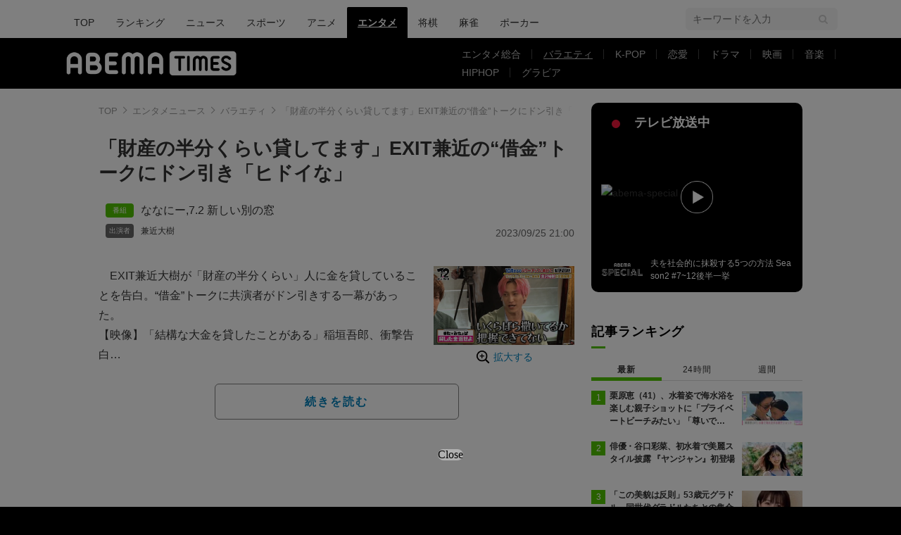

--- FILE ---
content_type: text/html; charset=utf-8
request_url: https://times.abema.tv/articles/-/10096783?utm_campaign=abematimes_rankarticle_10096783&utm_content=10069463&utm_medium=abematimes&utm_source=abematimes
body_size: 14117
content:
<!DOCTYPE html>
<html lang="ja">
<head>
<meta charset="utf-8">
  <meta http-equiv="X-UA-Compatible" content="IE=edge">
  <meta name="viewport" content="width=device-width">
<title>「財産の半分くらい貸してます」EXIT兼近の“借金”トークにドン引き「ヒドイな」 | バラエティ | ABEMA TIMES | アベマタイムズ</title>
<meta name="description" content="EXIT兼近大樹が「財産の半分くらい」人に金を貸していることを告白。“借金”トークに共演者がドン引きする一幕があった。【映像】「結構な大金を貸したことがある」稲垣吾郎、衝撃告白　ABEMAでは稲垣吾郎、草なぎ剛、香取慎吾による新番組が10月から放送…">
<meta property="article:publisher" content="https://www.facebook.com/ABEMATIMES/">
<meta property="fb:app_id" content="2226295124255038">
  <meta name="author" content="ABEMA TIMES編集部">
<meta name="theme-color" content="#">
  <meta name="robots" content="max-image-preview:large">

  <meta property="og:locale" content="ja_JP">
  <meta property="og:site_name" content="ABEMA TIMES">
<meta property="og:url" content="https://times.abema.tv/articles/-/10096783">
<meta property="og:type" content="article">
<meta property="og:title" content="「財産の半分くらい貸してます」EXIT兼近の“借金”トークにドン引き「ヒドイな」 | バラエティ | ABEMA TIMES | アベマタイムズ">
<meta property="og:image" content="https://times-abema.ismcdn.jp/mwimgs/9/e/1200w/img_9e4f384de886b031be6b6afd4fb3eafb1335797.jpg">
<meta property="og:description" content="EXIT兼近大樹が「財産の半分くらい」人に金を貸していることを告白。“借金”トークに共演者がドン引きする一幕があった。【映像】「結構な大金を貸したことがある」稲垣吾郎、衝撃告白　ABEMAでは稲垣吾郎、草なぎ剛、香取慎吾による新番組が10月から放送…">
<meta name="twitter:card" content="summary_large_image">
<meta name="twitter:site" content="@ABEMATIMES">
<meta name="twitter:domain" content="times.abema.tv">
<link rel="alternate" type="application/rss+xml" title="RSS | ABEMA TIMES" href="https://times.abema.tv/list/feed/rss">
  <link rel="shortcut icon" type="image/vnd.microsoft.icon" href="https://times-abema.ismcdn.jp/favicon.ico">
<link rel="apple-touch-icon-precomposed" href="https://times-abema.ismcdn.jp/common/images/icons/apple-touch-icon.png">
<link rel="preload" as="image" href="https://times-abema.ismcdn.jp/common/images/abema/logo-categories.png">
<link rel="preload" as="image" href="https://times-abema.ismcdn.jp/mwimgs/9/e/724w/img_9e4f384de886b031be6b6afd4fb3eafb1335797.jpg" imagesrcset="https://times-abema.ismcdn.jp/mwimgs/9/e/724w/img_9e4f384de886b031be6b6afd4fb3eafb1335797.jpg 1x, https://times-abema.ismcdn.jp/mwimgs/9/e/1448w/img_9e4f384de886b031be6b6afd4fb3eafb1335797.jpg 2x" fetchpriority="high">
<link rel="stylesheet" href="https://times-abema.ismcdn.jp/resources/abema/css/pc/pages/leafs.css?rd=202601131013">
  <link rel="manifest" href="/manifest.json?rd=202601131013">
    <link rel="canonical" href="https://times.abema.tv/articles/-/10096783">


<link rel="preconnect" href="https://times-abema.ismcdn.jp" crossorigin>
<link rel="preconnect" href="https://www.google-analytics.com" crossorigin>
<link rel="preconnect" href="https://www.googletagmanager.com" crossorigin>
<link rel="preconnect" href="https://analytics.google.com" crossorigin>
<link rel="preconnect" href="https://storage.googleapis.com" crossorigin>
<link rel="preconnect" href="https://image.p-c2-x.abema-tv.com" crossorigin>
<link rel="preconnect" href="https://abema.tv" crossorigin>
<link rel="preconnect" href="https://code.jquery.com" crossorigin>

<!-- Google Tag Manager -->
<script>

  window.dataLayer = window.dataLayer || [];
  var hash = {"article_id":10096783,"category_id":"エンタメ","sub_category_id":"バラエティ","publish_data":"2023/09/25","is_interstitial_article":true,"article_type":"interstitial","paging_number":null};
    if (document.referrer) {
      hash['previous_page'] = document.referrer;
    }
  dataLayer.push(hash);
  dataLayer.push({'event': 'pageview'});
  console.log(dataLayer[0], 'dataLayer');
</script>
<script>(function(w,d,s,l,i){w[l]=w[l]||[];w[l].push({'gtm.start':
new Date().getTime(),event:'gtm.js'});var f=d.getElementsByTagName(s)[0],
j=d.createElement(s),dl=l!='dataLayer'?'&l='+l:'';j.async=true;j.src=
'https://www.googletagmanager.com/gtm.js?id='+i+dl;f.parentNode.insertBefore(j,f);
})(window,document,'script','dataLayer','GTM-TFVZ8N');</script>
<!-- End Google Tag Manager -->


<script type="application/ld+json">
[{"@context":"http://schema.org","@type":"WebSite","name":"ABEMA TIMES","alternateName":"ABEMA TIMES | ABEMA公式ニュースサイト","url":"https://times.abema.tv","sameAs":["https://www.facebook.com/ABEMATIMES/","https://x.com/ABEMATIMES"],"potentialAction":{"@type":"SearchAction","target":"https://times.abema.tv/list/search?fulltext={fulltext}","query-input":"required name=fulltext"}},{"@context":"http://schema.org","@type":"SiteNavigationElement","url":["/"]},{"@context":"http://schema.org","@type":"BreadcrumbList","itemListElement":[{"@type":"ListItem","position":1,"item":{"@id":"https://times.abema.tv","name":"ABEMA TIMES"}},{"@type":"ListItem","position":2,"item":{"@id":"https://times.abema.tv/entame","name":"エンタメニュース"}},{"@type":"ListItem","position":3,"item":{"@id":"https://times.abema.tv/variety","name":"バラエティ"}},{"@type":"ListItem","position":4,"item":{"@id":"https://times.abema.tv/articles/-/10096783","name":"「財産の半分くらい貸してます」EXIT兼近の“借金”トークにドン引き「ヒドイな」"}}]},{"@context":"http://schema.org","@type":"NewsArticle","mainEntityOfPage":{"@type":"WebPage","@id":"https://times.abema.tv/articles/-/10096783"},"headline":"「財産の半分くらい貸してます」EXIT兼近の“借金”トークにドン引き「ヒドイな」","image":{"@type":"ImageObject","url":"https://times-abema.ismcdn.jp/mwimgs/9/e/1200w/img_9e4f384de886b031be6b6afd4fb3eafb1335797.jpg","width":"1200","height":"672"},"datePublished":"2023-09-25T21:00:00+09:00","dateModified":"2023-09-25T21:00:00+09:00","author":{"@type":"Organization","name":"ABEMA TIMES編集部"},"description":"EXIT兼近大樹が「財産の半分くらい」人に金を貸していることを告白。“借金”トークに共演者がドン引きする一幕があった。【映像】「結構な大金を貸したことがある」稲垣吾郎、衝撃告白　ABEMAでは稲垣吾郎、草なぎ剛、香取慎吾による新番組が10月から放送…","publisher":{"@type":"Organization","name":"ABEMA TIMES","logo":{"@type":"ImageObject","url":"https://times.abema.tv/common/images/abema/bn_400x60.png"}}}]
</script>

    <script type="text/javascript">
      window._taboola = window._taboola || [];
      _taboola.push({article:'auto'});
      !function (e, f, u, i) {
        if (!document.getElementById(i)){
          e.async = 1;
          e.src = u;
          e.id = i;
          f.parentNode.insertBefore(e, f);
        }
      }(document.createElement('script'),
      document.getElementsByTagName('script')[0],
      '//cdn.taboola.com/libtrc/abematimes-network/loader.js',
      'tb_loader_script');
      if(window.performance && typeof window.performance.mark == 'function')
        {window.performance.mark('tbl_ic');}
    </script>


<script type="text/javascript">
  window.googletag = window.googletag || {};
  window.googletag.cmd = window.googletag.cmd || [];
  console.log('gpt.js読み込み')
</script>


<script async src="https://securepubads.g.doubleclick.net/tag/js/gpt.js" crossorigin="anonymous"></script>


<script type="text/javascript">
  window.pbjs = window.pbjs || {};
  window.pbjs.que = window.pbjs.que || [];
</script>
<script async='async' src="https://flux-cdn.com/client/1000354/times-abema_01654.min.js"></script>
<script type="text/javascript">
  window.fluxtag = {
    readyBids: {
      prebid: false,
      amazon: false,
      google: false
    },
    failSafeTimeout: 3e3,
    isFn: function isFn(object) {
      var _t = 'Function';
      var toString = Object.prototype.toString;
      return toString.call(object) === '[object ' + _t + ']';
    },
    launchAdServer: function() {
      if (!fluxtag.readyBids.prebid || !fluxtag.readyBids.amazon) {
        return;
      }
      fluxtag.requestAdServer();
    },
    requestAdServer: function() {
      if (!fluxtag.readyBids.google) {
        fluxtag.readyBids.google = true;
        googletag.cmd.push(function () {
          if (!!(pbjs.setTargetingForGPTAsync) && fluxtag.isFn(pbjs.setTargetingForGPTAsync)) {
            pbjs.que.push(function () {
              pbjs.setTargetingForGPTAsync();
            });
          }
          googletag.pubads().refresh();
        });
      }
    }
  };
</script>
<script type="text/javascript">
  setTimeout(function() {
    fluxtag.requestAdServer();
  }, fluxtag.failSafeTimeout);
</script>
<script type='text/javascript'>
  ! function (a9, a, p, s, t, A, g) {
    if (a[a9]) return;

    function q(c, r) {
      a[a9]._Q.push([c, r])
    }
    a[a9] = {
      init: function () {
        q("i", arguments)
      },
      fetchBids: function () {
        q("f", arguments)
      },
      setDisplayBids: function () {},
      targetingKeys: function () {
        return []
      },
      _Q: []
    };
    A = p.createElement(s);
    A.async = !0;
    A.src = t;
    g = p.getElementsByTagName(s)[0];
    g.parentNode.insertBefore(A, g)
  }("apstag", window, document, "script", "//c.amazon-adsystem.com/aax2/apstag.js");
  apstag.init({
    pubID: '5232',
    adServer: 'googletag',
    bidTimeout: 1e3
  });
  apstag.fetchBids({
    slots: [{
  slotID: "div-gpt-ad-1698676584485-0",
  slotName: "/22954913985/all_all_pc_rightcolumn1",
  sizes: [300,250]
}
,{
  slotID: "div-gpt-ad-1698676604498-0",
  slotName: "/22954913985/all_all_pc_rightcolumn2",
  sizes: [300,600]
}
,{
  slotID: "div-gpt-ad-1693799467200-0",
  slotName: "/22954913985/article_all_pc_chukan_1",
  sizes: [[336,280],[300,250]]
}
,{
  slotID: "div-gpt-ad-1693799616902-0",
  slotName: "/22954913985/article_all_pc_chukan_2",
  sizes: [[336,280],[300,250]]
}
]
  }, function (bids) {
    googletag.cmd.push(function () {
      apstag.setDisplayBids();

      fluxtag.readyBids.amazon = true;
      fluxtag.launchAdServer();
    });
  });
</script>

<script>
  googletag.cmd.push(function() {
    googletag.pubads().setTargeting('genre', 'variety');
    
    googletag.defineSlot('/22954913985/article_all_pc_gateleft', [200, 701], 'div-gpt-ad-1702011303152-0').setCollapseEmptyDiv(true, true).addService(googletag.pubads());
googletag.defineSlot('/22954913985/article_all_pc_gatetop', [1040, 250], 'div-gpt-ad-1698672125497-0').setCollapseEmptyDiv(true).addService(googletag.pubads());
googletag.defineSlot('/22954913985/article_all_pc_gateright', [200, 700], 'div-gpt-ad-1702011093675-0').setCollapseEmptyDiv(true, true).addService(googletag.pubads());
googletag.defineSlot('/22954913985/all_all_pc_rightcolumn1', [300, 250], 'div-gpt-ad-1698676584485-0').addService(googletag.pubads());
googletag.defineSlot('/22954913985/all_all_pc_rightcolumn2', [300, 600], 'div-gpt-ad-1698676604498-0').addService(googletag.pubads());
var anchorSlot;
anchorSlot = googletag.defineOutOfPageSlot('/22954913985/article_all_pc_anker', googletag.enums.OutOfPageFormat.BOTTOM_ANCHOR);

if (anchorSlot) {
  anchorSlot.addService(googletag.pubads());

  window.googletag.pubads().addEventListener('slotRenderEnded', function (event) {
    if(event.isEmpty){
      console.log('gtag isEmpty');
      console.log(event.slot.getSlotElementId());
      return false;
    }
    if(event.slot.getSlotElementId().indexOf('article_all_pc_anker') > -1){
      if(event.size.length){
        var h = event.size[1];
        window.addEventListener('load', function(){
          console.log('gtag listener in load listener');
          $('.js-to-top').css('bottom', h + 47 + 'px');
        });
      }
    }
  });
}
var interstitialSlot;
interstitialSlot = googletag.defineOutOfPageSlot('/22954913985/article_all_pc_interstitial',googletag.enums.OutOfPageFormat.INTERSTITIAL);

if (interstitialSlot) {
  interstitialSlot.addService(googletag.pubads());
}
googletag.defineSlot('/22954913985/article_all_pc_kijiue', [728, 90], 'div-gpt-ad-1692929856131-0').addService(googletag.pubads());
googletag.defineSlot('/22954913985/article_all_pc_chukan_1', [[336, 280], [300, 250]], 'div-gpt-ad-1693799467200-0').addService(googletag.pubads());
googletag.defineSlot('/22954913985/article_all_pc_chukan_2', [[336, 280], [300, 250]], 'div-gpt-ad-1693799616902-0').addService(googletag.pubads());


    function randomInt(min, max) {
      return Math.floor( Math.random() * (max + 1 - min) ) + min;
    }

      googletag.pubads().setTargeting("fluct_ad_group", String(randomInt(1, 10)));

    googletag.pubads().disableInitialLoad();
    googletag.pubads().enableSingleRequest();

    googletag.enableServices();

    if (!!(window.pbFlux) && !!(window.pbFlux.prebidBidder) && fluxtag.isFn(window.pbFlux.prebidBidder)) {
      pbjs.que.push(function () {
        window.pbFlux.prebidBidder();
      });
    } else {
      fluxtag.readyBids.prebid = true;
      fluxtag.launchAdServer();
    }
  });



  (function() {
    var pa = document.createElement('script'); pa.type = 'text/javascript'; pa.charset = "utf-8"; pa.async = true;
    pa.src = window.location.protocol + "//api.popin.cc/searchbox/abematimes.js";
    var s = document.getElementsByTagName('script')[0]; s.parentNode.insertBefore(pa, s);
  })();
</script>

<script async src="https://yads.c.yimg.jp/js/yads-async.js"></script>
  <script async src="https://pagead2.googlesyndication.com/pagead/js/adsbygoogle.js?client=ca-pub-6845393640653469" crossorigin="anonymous"></script>


<script>
window.pushMST_config={"vapidPK":"BIZgYrmxqBfolcrCDu0L4R5IkCzwyZaCqvz9EmY2mrLijpPduFfUTiFTqoGquDzcBfiJrAo1mkSQ5jgxhbw1qfU","enableOverlay":true,"swPath":"/sw.js","i18n":{}};
  var pushmasterTag = document.createElement('script');
  pushmasterTag.src = "https://cdn.pushmaster-cdn.xyz/scripts/publishers/685522a816a8578b6e2d6de5/SDK.js";
  pushmasterTag.setAttribute('defer','');

  var firstScriptTag = document.getElementsByTagName('script')[0];
  firstScriptTag.parentNode.insertBefore(pushmasterTag, firstScriptTag);
</script>

<script type="module" src="https://cdn01.stright.bizris.com/js/1.0/cookie_consent_setting.js?banner_type=banner" charset="UTF-8" data-site-id="SIT-d3c1466c-ed71-46c6-86aa-70095421e33d"></script>
</head>
<body>

<div class="page leafs">
  <header class="g-header">
    <div class="g-header-wrapper">
      <nav class="g-nav">
        <ul class="g-nav-list">
          <li class="g-nav-list__list"><a class="g-nav-list__link" href="/">TOP</a></li>
          <li class="g-nav-list__list"><a class="g-nav-list__link" href="/ranking/realtime">ランキング</a></li>
            <li class="g-nav-list__list"><a class="g-nav-list__link" href="/news">ニュース</a></li>
            <li class="g-nav-list__list"><a class="g-nav-list__link" href="/sports">スポーツ</a></li>
            <li class="g-nav-list__list"><a class="g-nav-list__link" href="/anime">アニメ</a></li>
            <li class="g-nav-list__list"><a class="g-nav-list__link is-current" href="/entame">エンタメ</a></li>
            <li class="g-nav-list__list"><a class="g-nav-list__link" href="/shogi">将棋</a></li>
            <li class="g-nav-list__list"><a class="g-nav-list__link" href="/mahjong">麻雀</a></li>
            <li class="g-nav-list__list"><a class="g-nav-list__link" href="/poker">ポーカー</a></li>
        </ul>
      </nav>
        <div class="c-tools">
            
          <div class="c-keyword-search">
            <label for="keyword_search" class="c-keyword-search__label">
              <input id="keyword_search" type="input" placeholder="キーワードを入力" class="c-keyword-search__input js-search-text">
            </label>
          </div>
        </div>
    </div>
  <div class="g-subnav-div">
    <div class="g-header-wrapper">
      <div class="g-header-logo">
          <a class="g-header-logo__link" href="/"><img class="g-header-logo__img" src="https://times-abema.ismcdn.jp/common/images/abema/logo-categories.png" width="250" height="45" alt="ニュース【ABEMA TIMES | アベマタイムズ】"></a>
      </div>
        <nav class="g-subnav">
          <ul class="g-subnav-list">
              <li class="g-subnav-list__list">
                <a class="g-subnav-list__link" href="/entamenews">エンタメ総合</a>
              </li>
              <li class="g-subnav-list__list">
                <a class="g-subnav-list__link is-current" href="/variety">バラエティ</a>
              </li>
              <li class="g-subnav-list__list">
                <a class="g-subnav-list__link" href="/kpop">K-POP</a>
              </li>
              <li class="g-subnav-list__list">
                <a class="g-subnav-list__link" href="/reality">恋愛</a>
              </li>
              <li class="g-subnav-list__list">
                <a class="g-subnav-list__link" href="/drama">ドラマ</a>
              </li>
              <li class="g-subnav-list__list">
                <a class="g-subnav-list__link" href="/movie">映画</a>
              </li>
              <li class="g-subnav-list__list">
                <a class="g-subnav-list__link" href="/music">音楽</a>
              </li>
              <li class="g-subnav-list__list">
                <a class="g-subnav-list__link" href="/hiphop">HIPHOP</a>
              </li>
              <li class="g-subnav-list__list">
                <a class="g-subnav-list__link" href="/gravure">グラビア</a>
              </li>
          </ul>
        </nav>
    </div>
  </div>
</header>
  <div class="l-wrapper --ad-gate">
      <!-- /22954913985/article_all_pc_gateleft -->
<div id='div-gpt-ad-1702011303152-0' class="l-ad-gete-side">
  <script>
    googletag.cmd.push(function() { googletag.display('div-gpt-ad-1702011303152-0'); });
  </script>
</div>
    <div class="l-contents">
        <div class="l-ad-gate-top">
  <!-- /22954913985/article_all_pc_gatetop -->
  <div id='div-gpt-ad-1698672125497-0' style='min-width: 1040px; min-height: 250px;'>
    <script>
      googletag.cmd.push(function() { googletag.display('div-gpt-ad-1698672125497-0'); });
    </script>
  </div>
</div>
      <div class="l-main-side-wrapper">
        <main class="l-main">
          <div class="l-component-wrapper mgb-pc--25">
  <nav class="c-breadcrumb">
    <ol class="c-breadcrumb__list">
      <li class="c-breadcrumb__item"><a href="/" class="c-breadcrumb__link">TOP</a></li>
      <li class="c-breadcrumb__item"><a href="/entame" class="c-breadcrumb__link">エンタメニュース</a></li>
      <li class="c-breadcrumb__item"><a href="/variety" class="c-breadcrumb__link">バラエティ</a></li>
      <li class="c-breadcrumb__item"><a href="https://times.abema.tv/articles/-/10096783" class="c-breadcrumb__link">「財産の半分くらい貸してます」EXIT兼近の“借金”トークにドン引き「ヒドイな」</a></li>
    </ol>
  </nav>
</div>
          
          <article>
            <div class="article-header">
    <h1 class="article-header__title"><a href="/articles/-/10096783?page=1" class="article-header__title-link">「財産の半分くらい貸してます」EXIT兼近の“借金”トークにドン引き「ヒドイな」</a></h1>
  <div class="l-flex l-items-end">
    <div class="article-header-tags l-flex-1"><div class="article-header-tags__tag --program l-space-x-2"><a href="/tags/%E3%81%AA%E3%81%AA%E3%81%AB%E3%83%BC" class="article-header-tags__tag-link">ななにー</a>,<a href="/tags/7.2+%E6%96%B0%E3%81%97%E3%81%84%E5%88%A5%E3%81%AE%E7%AA%93" class="article-header-tags__tag-link">7.2 新しい別の窓</a></div><div class="article-header-tags__tag --person l-space-x-2 l-mt-1"><a href="/tags/%E5%85%BC%E8%BF%91%E5%A4%A7%E6%A8%B9" class="article-header-tags__tag-link">兼近大樹</a></div></div>
    <time datetime="2023-09-25T21:00:00+09:00" class="article-header__date l-flex-initial">2023/09/25 21:00</time>
  </div>
</div>

            <div class="article-body js-article-body">
  <div class="m-teaser-main">
<div class="c-teaser-thumnail">
  <a href="/articles/-/10096783?page=1" class="c-teaser-thumnail__img"><img alt="「財産の半分くらい貸してます」EXIT兼近の“借金”トークにドン引き「ヒドイな」" class="figure__img" height="405" src="https://times-abema.ismcdn.jp/mwimgs/9/e/724w/img_9e4f384de886b031be6b6afd4fb3eafb1335797.jpg" width="724" srcset="https://times-abema.ismcdn.jp/mwimgs/9/e/724w/img_9e4f384de886b031be6b6afd4fb3eafb1335797.jpg 1x, https://times-abema.ismcdn.jp/mwimgs/9/e/1448w/img_9e4f384de886b031be6b6afd4fb3eafb1335797.jpg 2x"></a>
  <a href="/articles/-/10096783?page=1" class="c-teaser-thumnail__expand">拡大する</a>
</div>
<a href="/articles/-/10096783?page=1" class="c-teaser-lead"><p>　EXIT兼近大樹が「財産の半分くらい」人に金を貸していることを告白。“借金”トークに共演者がドン引きする一幕があった。<br>【映像】「結構な大金を貸したことがある」稲垣吾郎、衝撃告白<br>　ABEMAでは稲垣吾郎、草なぎ剛、香取慎吾による新番組が10月から放送開始。それに先駆けて9月24日に放送された事前番組「7.2 新しい別の窓『ななにー企画会議』」では、10月からのパワーアップに向けて緊急企画会議が行われた。</p></a>
  
</div>
<div class="c-button">
  <a href="/articles/-/10096783?page=1" class="c-button__link --teaser js-teaser-button">続きを読む</a>
</div>


</div>
            

              <div class="u-lg-flex u-lg-justify-between mgt-pc--40">
                  <!-- /22954913985/article_all_pc_chukan_1 -->
                  <div id='div-gpt-ad-1693799467200-0' style='min-width: 300px; min-height: 250px;'>
                    <script>
                      googletag.cmd.push(function() { googletag.display('div-gpt-ad-1693799467200-0'); });
                    </script>
                  </div>
                  <!-- /22954913985/article_all_pc_chukan_2 -->
                  <div id='div-gpt-ad-1693799616902-0' style='min-width: 300px; min-height: 250px;'>
                    <script>
                      googletag.cmd.push(function() { googletag.display('div-gpt-ad-1693799616902-0'); });
                    </script>
                  </div>
              </div>


              <div id="taboola-below-article-thumbnails-preview"></div>
<script type="text/javascript">
  window._taboola = window._taboola || [];
  _taboola.push({
    mode: 'alternating-thumbnails-a',
    container: 'taboola-below-article-thumbnails-preview',
    placement: 'Below Article Thumbnails Preview',
    target_type: 'mix'
  });
</script>

          </article>
          


        </main>
        <aside class="l-side">
            <div class="l-component-wrapper">
  <a href="https://abema.go.link/now-on-air/abema-special?utm_campaign=abematimes_20230925_free_10096783_sp_pc_onair_entame&utm_medium=web&utm_source=abematimes&adj_t=1o8o1k5q&adj_campaign=202309&adj_adgroup=25&adj_creative=abematimes_20230925_free_10096783_sp_pc_onair_entame&adj_tracker_limit=25000&adj_redirect=https%3A%2F%2Fabema.tv%2Fnow-on-air%2Fabema-special%3Futm_campaign%3Dabematimes_20230925_free_10096783_sp_pc_onair_entame%26utm_medium%3Dweb%26utm_source%3Dabematimes" target="_blank" class="c-side-on-air js-side-on-air-link">
    <div class="l-flex l-lg-items-center l-lg-mb-1">
      <div class="nowOnAirBadge"><div class="nowOnAirBadge__inner"></div></div>
      <div class="c-article-title l-flex-100"><div class="c-side-on-air__title">テレビ放送中<div class="c-side-on-air__title-time"><span class="js-onair-start"></span><span class="js-onair-end"></span></div></div></div>
    </div>
    <div class="c-side-on-air__block">
      <div class="c-side-on-air__program c-icon-onair">
        <figure class="c-side-on-air__program__img"><img src="https://times-abema.ismcdn.jp/common/images/abema/no_image.jpg" alt="abema-special" class="js-onair-poster" width="424" height="238"></figure><i class="c-side-on-air__program__icon"><img src="https://times-abema.ismcdn.jp/common/images/abema/play.png" width="46" height="46" alt=""></i></div>
        <div class="l-flex l-items-center">
          <div class="c-side-on-air__logo"><img alt="abema-special" src="https://image.p-c2-x.abema-tv.com/image/channels/abema-special/logo.png?width=200" width="200" height="75" class="c-side-on-air__logo-img js-onair-logo"></div>
          <div class="c-side-on-air__lead js-onair-lead"></div>
        </div>
    </div>
  </a>
</div>


  <div class="l-component-wrapper">
  <div class="c-keyword-search">
    <label for="keyword_search" class="c-keyword-search__label">
      <input id="keyword_search" type="input" placeholder="キーワードを入力" class="c-keyword-search__input js-search-text">
    </label>
  </div>
</div>

    <div class="l-component-wrapper l-main-row">
    <section class="c-ranking c-ranking-date c-ranking-daily js-tab-group">
      <div class="c-article-title -underline -dark">記事ランキング</div>
      <div class="c-ranking-tab">
          <div class="c-ranking-tab-item -dark is-active js-tab-item">最新</div>
        <div class="c-ranking-tab-item -dark js-tab-item">24時間</div>
        <div class="c-ranking-tab-item -dark js-tab-item">週間</div>
      </div>
        <ul class="c-ranking__list --tab is-show js-tab-block">
            <li class="c-ranking__item">
              <a href="/articles/-/10194699" class="c-ranking__link" data-previous_link="article_ranking_1h_エンタメ">
                <div class="c-ranking__block">
                  <div class="c-ranking__box">
                    <p class="c-ranking__subject -truncate3"><span>栗原恵（41）、水着姿で海水浴を楽しむ親子ショットに「プライベートビーチみたい」「尊いです…」と反響</span></p>
                  </div>
                </div>
                <div class="c-ranking__block">
                  <figure class="c-ranking__img"><img src="[data-uri]" data-src="https://times-abema.ismcdn.jp/mwimgs/f/1/120w/img_f156606671c2f10cc27a1141639abdd9537757.jpg" data-srcset="https://times-abema.ismcdn.jp/mwimgs/f/1/120w/img_f156606671c2f10cc27a1141639abdd9537757.jpg 1x,https://times-abema.ismcdn.jp/mwimgs/f/1/240w/img_f156606671c2f10cc27a1141639abdd9537757.jpg 2x" width="120" height="67" class="c-list-category__img__file lazy" alt="栗原恵（41）、水着姿で海水浴を楽しむ親子ショットに「プライベートビーチみたい」「尊いです…」と反響" style=""></figure>
                </div>
              </a>
            </li>
            <li class="c-ranking__item">
              <a href="/articles/-/10220928" class="c-ranking__link" data-previous_link="article_ranking_1h_エンタメ">
                <div class="c-ranking__block">
                  <div class="c-ranking__box">
                    <p class="c-ranking__subject -truncate3"><span>俳優・谷口彩菜、初水着で美麗スタイル披露 『ヤンジャン』初登場</span></p>
                  </div>
                </div>
                <div class="c-ranking__block">
                  <figure class="c-ranking__img"><img src="[data-uri]" data-src="https://times-abema.ismcdn.jp/mwimgs/9/e/120w/img_9eacc864bf15e0f30469132e99f1843e1097521.jpg" data-srcset="https://times-abema.ismcdn.jp/mwimgs/9/e/120w/img_9eacc864bf15e0f30469132e99f1843e1097521.jpg 1x,https://times-abema.ismcdn.jp/mwimgs/9/e/240w/img_9eacc864bf15e0f30469132e99f1843e1097521.jpg 2x" width="120" height="67" class="c-list-category__img__file lazy" alt="俳優・谷口彩菜、初水着で美麗スタイル披露 『ヤンジャン』初登場" style=""></figure>
                </div>
              </a>
            </li>
            <li class="c-ranking__item">
              <a href="/articles/-/10219815" class="c-ranking__link" data-previous_link="article_ranking_1h_エンタメ">
                <div class="c-ranking__block">
                  <div class="c-ranking__box">
                    <p class="c-ranking__subject -truncate3"><span>「この美貌は反則」53歳元グラドル、同世代グラドルたちとの集合写真に驚きの声「若い！」「イエローキャブ！」</span></p>
                  </div>
                </div>
                <div class="c-ranking__block">
                  <figure class="c-ranking__img"><img src="[data-uri]" data-src="https://times-abema.ismcdn.jp/mwimgs/9/b/120w/img_9b8da7755254a12b7eb93d991c7e212b119828.jpg" data-srcset="https://times-abema.ismcdn.jp/mwimgs/9/b/120w/img_9b8da7755254a12b7eb93d991c7e212b119828.jpg 1x,https://times-abema.ismcdn.jp/mwimgs/9/b/240w/img_9b8da7755254a12b7eb93d991c7e212b119828.jpg 2x" width="120" height="74" class="c-list-category__img__file lazy" alt="「この美貌は反則」53歳元グラドル、同世代グラドルたちとの集合写真に驚きの声「若い！」「イエローキャブ！」" style=""></figure>
                </div>
              </a>
            </li>
            <li class="c-ranking__item">
              <a href="/articles/-/10221071" class="c-ranking__link" data-previous_link="article_ranking_1h_エンタメ">
                <div class="c-ranking__block">
                  <div class="c-ranking__box">
                    <p class="c-ranking__subject -truncate3"><span>ゆうちゃみ、44歳長身の母親は「めちゃくちゃギャル」「地元で私と間違えられて喜んでます」</span></p>
                  </div>
                </div>
                <div class="c-ranking__block">
                  <figure class="c-ranking__img"><img src="[data-uri]" data-src="https://times-abema.ismcdn.jp/mwimgs/5/a/120w/img_5a107f5e3c5445dabe1679b6782cfab9783488.jpg" data-srcset="https://times-abema.ismcdn.jp/mwimgs/5/a/120w/img_5a107f5e3c5445dabe1679b6782cfab9783488.jpg 1x,https://times-abema.ismcdn.jp/mwimgs/5/a/240w/img_5a107f5e3c5445dabe1679b6782cfab9783488.jpg 2x" width="120" height="79" class="c-list-category__img__file lazy" alt="ゆうちゃみ、44歳長身の母親は「めちゃくちゃギャル」「地元で私と間違えられて喜んでます」" style=""></figure>
                </div>
              </a>
            </li>
            <li class="c-ranking__item">
              <a href="/articles/-/10184097" class="c-ranking__link" data-previous_link="article_ranking_1h_エンタメ">
                <div class="c-ranking__block">
                  <div class="c-ranking__box">
                    <p class="c-ranking__subject -truncate3"><span>菜々緒（36）、大胆なビキニ姿にファン大興奮「下の水着がヒモすぎる！」「テンション上がります」</span></p>
                  </div>
                </div>
                <div class="c-ranking__block">
                  <figure class="c-ranking__img"><img src="[data-uri]" data-src="https://times-abema.ismcdn.jp/mwimgs/1/7/120w/img_17a40fb461ad29204d18ed749e10197f170725.jpg" data-srcset="https://times-abema.ismcdn.jp/mwimgs/1/7/120w/img_17a40fb461ad29204d18ed749e10197f170725.jpg 1x,https://times-abema.ismcdn.jp/mwimgs/1/7/240w/img_17a40fb461ad29204d18ed749e10197f170725.jpg 2x" width="120" height="66" class="c-list-category__img__file lazy" alt="菜々緒（36）、大胆なビキニ姿にファン大興奮「下の水着がヒモすぎる！」「テンション上がります」" style=""></figure>
                </div>
              </a>
            </li>
          <li>
            <div class="c-button"><a href="/entame/ranking/realtime" class="c-button__link">もっと見る</a></div>
          </li>
        </ul>
      <ul class="c-ranking__list --tab js-tab-block">
          <li class="c-ranking__item">
            <a href="/articles/-/10220814" class="c-ranking__link" data-previous_link="article_ranking_24h_エンタメ">
              <div class="c-ranking__block">
                <div class="c-ranking__box">
                  <p class="c-ranking__subject -truncate3"><span>妻・高畑充希との密着ショットが話題 岡田将生、最新ショットに「顔かっこよすぎ」「ホントの兄弟みたい」などの反響</span></p>
                </div>
              </div>
              <div class="c-ranking__block">
                <figure class="c-ranking__img"><img src="[data-uri]" data-src="https://times-abema.ismcdn.jp/mwimgs/2/0/120w/img_20a6c7578d12520c4e4db84a79438618172090.jpg" data-srcset="https://times-abema.ismcdn.jp/mwimgs/2/0/120w/img_20a6c7578d12520c4e4db84a79438618172090.jpg 1x,https://times-abema.ismcdn.jp/mwimgs/2/0/240w/img_20a6c7578d12520c4e4db84a79438618172090.jpg 2x" width="120" height="67" class="c-list-category__img__file lazy" alt="妻・高畑充希との密着ショットが話題 岡田将生、最新ショットに「顔かっこよすぎ」「ホントの兄弟みたい」などの反響" style=""></figure>
              </div>
            </a>
          </li>
          <li class="c-ranking__item">
            <a href="/articles/-/10166926" class="c-ranking__link" data-previous_link="article_ranking_24h_エンタメ">
              <div class="c-ranking__block">
                <div class="c-ranking__box">
                  <p class="c-ranking__subject -truncate3"><span>ゆうちゃみ、43歳の母親との2ショットを公開し驚きの声「若っ！」</span></p>
                </div>
              </div>
              <div class="c-ranking__block">
                <figure class="c-ranking__img"><img src="[data-uri]" data-src="https://times-abema.ismcdn.jp/mwimgs/1/5/120w/img_15b5cbc6b63f5f96663cbf8b4c36cbe21089037.jpg" data-srcset="https://times-abema.ismcdn.jp/mwimgs/1/5/120w/img_15b5cbc6b63f5f96663cbf8b4c36cbe21089037.jpg 1x,https://times-abema.ismcdn.jp/mwimgs/1/5/240w/img_15b5cbc6b63f5f96663cbf8b4c36cbe21089037.jpg 2x" width="120" height="80" class="c-list-category__img__file lazy" alt="ゆうちゃみ、43歳の母親との2ショットを公開し驚きの声「若っ！」" style=""></figure>
              </div>
            </a>
          </li>
          <li class="c-ranking__item">
            <a href="/articles/-/10220799" class="c-ranking__link" data-previous_link="article_ranking_24h_エンタメ">
              <div class="c-ranking__block">
                <div class="c-ranking__box">
                  <p class="c-ranking__subject -truncate3"><span>ヒロシ（53）、アロワナが泳ぐ鉄骨むき出しの自宅を公開「カッコ良すぎ」「むっちゃオシャレ」など反響</span></p>
                </div>
              </div>
              <div class="c-ranking__block">
                <figure class="c-ranking__img"><img src="[data-uri]" data-src="https://times-abema.ismcdn.jp/mwimgs/7/e/120w/img_7e7a29805960aef164b2f3c527fe8a74175938.jpg" data-srcset="https://times-abema.ismcdn.jp/mwimgs/7/e/120w/img_7e7a29805960aef164b2f3c527fe8a74175938.jpg 1x,https://times-abema.ismcdn.jp/mwimgs/7/e/240w/img_7e7a29805960aef164b2f3c527fe8a74175938.jpg 2x" width="120" height="67" class="c-list-category__img__file lazy" alt="ヒロシ（53）、アロワナが泳ぐ鉄骨むき出しの自宅を公開「カッコ良すぎ」「むっちゃオシャレ」など反響" style=""></figure>
              </div>
            </a>
          </li>
          <li class="c-ranking__item">
            <a href="/articles/-/10220190" class="c-ranking__link" data-previous_link="article_ranking_24h_エンタメ">
              <div class="c-ranking__block">
                <div class="c-ranking__box">
                  <p class="c-ranking__subject -truncate3"><span>藤田ニコル「口、ムカつきました」女子アナの表情に嫌悪感あらわ</span></p>
                </div>
              </div>
              <div class="c-ranking__block">
                <figure class="c-ranking__img"><img src="[data-uri]" data-src="https://times-abema.ismcdn.jp/mwimgs/d/e/120w/img_de4cebf5690c007e3593d938f05bbf411049053.jpg" data-srcset="https://times-abema.ismcdn.jp/mwimgs/d/e/120w/img_de4cebf5690c007e3593d938f05bbf411049053.jpg 1x,https://times-abema.ismcdn.jp/mwimgs/d/e/240w/img_de4cebf5690c007e3593d938f05bbf411049053.jpg 2x" width="120" height="83" class="c-list-category__img__file lazy" alt="藤田ニコル「口、ムカつきました」女子アナの表情に嫌悪感あらわ" style=""></figure>
              </div>
            </a>
          </li>
          <li class="c-ranking__item">
            <a href="/articles/-/10220950" class="c-ranking__link" data-previous_link="article_ranking_24h_エンタメ">
              <div class="c-ranking__block">
                <div class="c-ranking__box">
                  <p class="c-ranking__subject -truncate3"><span>“恋人とのベッドでの姿が話題”木下優樹菜さん（38）、恋人と10歳次女に作った回鍋肉弁当披露</span></p>
                </div>
              </div>
              <div class="c-ranking__block">
                <figure class="c-ranking__img"><img src="[data-uri]" data-src="https://times-abema.ismcdn.jp/mwimgs/6/e/120w/img_6ebd7d8caaf9b6d930bc5a12c54e8a6f208114.jpg" data-srcset="https://times-abema.ismcdn.jp/mwimgs/6/e/120w/img_6ebd7d8caaf9b6d930bc5a12c54e8a6f208114.jpg 1x,https://times-abema.ismcdn.jp/mwimgs/6/e/240w/img_6ebd7d8caaf9b6d930bc5a12c54e8a6f208114.jpg 2x" width="120" height="67" class="c-list-category__img__file lazy" alt="“恋人とのベッドでの姿が話題”木下優樹菜さん（38）、恋人と10歳次女に作った回鍋肉弁当披露" style=""></figure>
              </div>
            </a>
          </li>
        <li>
          <div class="c-button"><a href="/entame/ranking/daily" class="c-button__link">もっと見る</a></div>
        </li>
      </ul>
      <ul class="c-ranking__list --tab js-tab-block">
          <li class="c-ranking__item">
            <a href="/articles/-/10162028" class="c-ranking__link" data-previous_link="article_ranking_weekly_エンタメ">
              <div class="c-ranking__block">
                <div class="c-ranking__box">
                  <p class="c-ranking__subject -truncate3"><span>小学生ギャル（12）学校でのすっぴん写真に絶賛の声「朝ドラ出れそう」</span></p>
                </div>
              </div>
              <div class="c-ranking__block">
                <figure class="c-ranking__img"><img src="[data-uri]" data-src="https://times-abema.ismcdn.jp/mwimgs/c/2/120w/img_c26362cc76302aa1cbd19cd671ff73c2210661.jpg" data-srcset="https://times-abema.ismcdn.jp/mwimgs/c/2/120w/img_c26362cc76302aa1cbd19cd671ff73c2210661.jpg 1x,https://times-abema.ismcdn.jp/mwimgs/c/2/240w/img_c26362cc76302aa1cbd19cd671ff73c2210661.jpg 2x" width="120" height="74" class="c-list-category__img__file lazy" alt="小学生ギャル（12）学校でのすっぴん写真に絶賛の声「朝ドラ出れそう」" style=""></figure>
              </div>
            </a>
          </li>
          <li class="c-ranking__item">
            <a href="/articles/-/10218577" class="c-ranking__link" data-previous_link="article_ranking_weekly_エンタメ">
              <div class="c-ranking__block">
                <div class="c-ranking__box">
                  <p class="c-ranking__subject -truncate3"><span>15歳で妊娠…7児の母となった33歳美女の現在の姿に驚きの声「きれい！かわいい！」「これはすごい！」</span></p>
                </div>
              </div>
              <div class="c-ranking__block">
                <figure class="c-ranking__img"><img src="[data-uri]" data-src="https://times-abema.ismcdn.jp/mwimgs/6/7/120w/img_6741e0b323190835ac979572046d1ca5203354.jpg" data-srcset="https://times-abema.ismcdn.jp/mwimgs/6/7/120w/img_6741e0b323190835ac979572046d1ca5203354.jpg 1x,https://times-abema.ismcdn.jp/mwimgs/6/7/240w/img_6741e0b323190835ac979572046d1ca5203354.jpg 2x" width="120" height="89" class="c-list-category__img__file lazy" alt="15歳で妊娠…7児の母となった33歳美女の現在の姿に驚きの声「きれい！かわいい！」「これはすごい！」" style=""></figure>
              </div>
            </a>
          </li>
          <li class="c-ranking__item">
            <a href="/articles/-/10205034" class="c-ranking__link" data-previous_link="article_ranking_weekly_エンタメ">
              <div class="c-ranking__block">
                <div class="c-ranking__box">
                  <p class="c-ranking__subject -truncate3"><span>小学生ギャル（10歳）、100坪・8SSLDKの自宅豪邸を公開「高級車が10台買えるくらいの値段」50畳以上のリビング＆キッチンに驚きの声「やばい」「何だよこれ！」</span></p>
                </div>
              </div>
              <div class="c-ranking__block">
                <figure class="c-ranking__img"><img src="[data-uri]" data-src="https://times-abema.ismcdn.jp/mwimgs/8/4/120w/img_84e7f4c4a4653a881a922f2ee5f073c2196165.jpg" data-srcset="https://times-abema.ismcdn.jp/mwimgs/8/4/120w/img_84e7f4c4a4653a881a922f2ee5f073c2196165.jpg 1x,https://times-abema.ismcdn.jp/mwimgs/8/4/240w/img_84e7f4c4a4653a881a922f2ee5f073c2196165.jpg 2x" width="120" height="68" class="c-list-category__img__file lazy" alt="小学生ギャル（10歳）、100坪・8SSLDKの自宅豪邸を公開「高級車が10台買えるくらいの値段」50畳以上のリビング＆キッチンに驚きの声「やばい」「何だよこれ！」" style=""></figure>
              </div>
            </a>
          </li>
          <li class="c-ranking__item">
            <a href="/articles/-/10220190" class="c-ranking__link" data-previous_link="article_ranking_weekly_エンタメ">
              <div class="c-ranking__block">
                <div class="c-ranking__box">
                  <p class="c-ranking__subject -truncate3"><span>藤田ニコル「口、ムカつきました」女子アナの表情に嫌悪感あらわ</span></p>
                </div>
              </div>
              <div class="c-ranking__block">
                <figure class="c-ranking__img"><img src="[data-uri]" data-src="https://times-abema.ismcdn.jp/mwimgs/d/e/120w/img_de4cebf5690c007e3593d938f05bbf411049053.jpg" data-srcset="https://times-abema.ismcdn.jp/mwimgs/d/e/120w/img_de4cebf5690c007e3593d938f05bbf411049053.jpg 1x,https://times-abema.ismcdn.jp/mwimgs/d/e/240w/img_de4cebf5690c007e3593d938f05bbf411049053.jpg 2x" width="120" height="83" class="c-list-category__img__file lazy" alt="藤田ニコル「口、ムカつきました」女子アナの表情に嫌悪感あらわ" style=""></figure>
              </div>
            </a>
          </li>
          <li class="c-ranking__item">
            <a href="/articles/-/10220814" class="c-ranking__link" data-previous_link="article_ranking_weekly_エンタメ">
              <div class="c-ranking__block">
                <div class="c-ranking__box">
                  <p class="c-ranking__subject -truncate3"><span>妻・高畑充希との密着ショットが話題 岡田将生、最新ショットに「顔かっこよすぎ」「ホントの兄弟みたい」などの反響</span></p>
                </div>
              </div>
              <div class="c-ranking__block">
                <figure class="c-ranking__img"><img src="[data-uri]" data-src="https://times-abema.ismcdn.jp/mwimgs/2/0/120w/img_20a6c7578d12520c4e4db84a79438618172090.jpg" data-srcset="https://times-abema.ismcdn.jp/mwimgs/2/0/120w/img_20a6c7578d12520c4e4db84a79438618172090.jpg 1x,https://times-abema.ismcdn.jp/mwimgs/2/0/240w/img_20a6c7578d12520c4e4db84a79438618172090.jpg 2x" width="120" height="67" class="c-list-category__img__file lazy" alt="妻・高畑充希との密着ショットが話題 岡田将生、最新ショットに「顔かっこよすぎ」「ホントの兄弟みたい」などの反響" style=""></figure>
              </div>
            </a>
          </li>
        <li>
          <div class="c-button"><a href="/entame/ranking/weekly" class="c-button__link">もっと見る</a></div>
        </li>
      </ul>
    </section>
  </div>


    <div class="u-lg-overflow-hidden" style='min-height: 250px;'>
  <!-- /22954913985/all_all_pc_rightcolumn1 -->
  <div id='div-gpt-ad-1698676584485-0' class="ad-side-ajuster" style='min-width: 300px; min-height: 250px;'></div>
</div>
  
    <div class="l-component-wrapper l-main-row">
    <section class="g-side-program-ranking g-side-program-ranking-news">
      <div class="g-side-program-ranking__title">番組ランキング</div>
      <ul class="g-side-program-ranking-counter">
      <li class="g-side-program-ranking-item">
  <a href="https://abema.go.link/video/episode/90-1833_s1_p111?utm_medium=web&utm_source=abematimes&utm_campaign=abematimes_20230925_free_sp_pc_ranking_other_no1&adj_t=1o8o1k5q&adj_campaign=202309&adj_adgroup=25&adj_creative=abematimes_20230925_free_sp_pc_ranking_other_no1&adj_tracker_limit=25000&adj_redirect=https%3A%2F%2Fabema.tv%2Fvideo%2Fepisode%2F90-1833_s1_p111%3Futm_medium%3Dweb%26utm_source%3Dabematimes%26utm_campaign%3Dabematimes_20230925_free_sp_pc_ranking_other_no1" class="g-side-program-ranking-item__link">
    <figure class="g-side-program-ranking-item__img"><div style="padding-top:66.4%;position:relative;"><img src="[data-uri]" data-src="https://times-abema.ismcdn.jp/mwimgs/6/a/250w/img_6a21a8f4939ab871a5f6963982abb113618413.jpg" data-srcset="https://times-abema.ismcdn.jp/mwimgs/6/a/250w/img_6a21a8f4939ab871a5f6963982abb113618413.jpg 1x,https://times-abema.ismcdn.jp/mwimgs/6/a/500w/img_6a21a8f4939ab871a5f6963982abb113618413.jpg 2x" width="250" height="166" class="g-side-program-ranking-item__img u-fit lazy" alt="#11：ホスト山本裕典が涙＆恋をしないキャバ嬢に騙されるな - 愛のハイエナ - シーズン1 (バラエティ) | 無料動画・見逃し配信を見るなら | ABEMA" style=""></div></figure>
    <div class="">
      <div class="g-side-program-ranking-item__episode"><span>加護亜依、芸能人との“体の関係”を赤裸々告白</span></div>
      <div class="g-side-program-ranking-item__series"><span>愛のハイエナ</span></div>
    </div>
  </a>
</li>
<li class="g-side-program-ranking-item">
  <a href="https://abema.go.link/video/episode/221-265_s1_p31?utm_medium=web&utm_source=abematimes&utm_campaign=abematimes_20230925_free_sp_pc_ranking_other_no2&adj_t=1o8o1k5q&adj_campaign=202309&adj_adgroup=25&adj_creative=abematimes_20230925_free_sp_pc_ranking_other_no2&adj_tracker_limit=25000&adj_redirect=https%3A%2F%2Fabema.tv%2Fvideo%2Fepisode%2F221-265_s1_p31%3Futm_medium%3Dweb%26utm_source%3Dabematimes%26utm_campaign%3Dabematimes_20230925_free_sp_pc_ranking_other_no2" class="g-side-program-ranking-item__link">
    <figure class="g-side-program-ranking-item__img"><div style="padding-top:73.2%;position:relative;"><img src="[data-uri]" data-src="https://times-abema.ismcdn.jp/mwimgs/a/9/250w/img_a94e73f66f66ef6b9d7a9f3c25ca0b0b56770.jpg" data-srcset="https://times-abema.ismcdn.jp/mwimgs/a/9/250w/img_a94e73f66f66ef6b9d7a9f3c25ca0b0b56770.jpg 1x,https://times-abema.ismcdn.jp/mwimgs/a/9/500w/img_a94e73f66f66ef6b9d7a9f3c25ca0b0b56770.jpg 2x" width="250" height="183" class="g-side-program-ranking-item__img u-fit lazy" alt="CHANCE &amp; CHANGE #31 - CHANCE &amp; CHANGE - シーズン1 (バラエティ) | 無料動画・見逃し配信を見るなら | ABEMA" style=""></div></figure>
    <div class="">
      <div class="g-side-program-ranking-item__episode"><span>22歳の銀座最年少ママ、貫禄と完璧ボディに衝撃</span></div>
      <div class="g-side-program-ranking-item__series"><span>CHANCE & CHANGE</span></div>
    </div>
  </a>
</li>
<li class="g-side-program-ranking-item">
  <a href="https://abema.go.link/video/episode/90-980_s102_p188?utm_medium=web&utm_source=abematimes&utm_campaign=abematimes_20230925_free_sp_pc_ranking_other_no3&adj_t=1o8o1k5q&adj_campaign=202309&adj_adgroup=25&adj_creative=abematimes_20230925_free_sp_pc_ranking_other_no3&adj_tracker_limit=25000&adj_redirect=https%3A%2F%2Fabema.tv%2Fvideo%2Fepisode%2F90-980_s102_p188%3Futm_medium%3Dweb%26utm_source%3Dabematimes%26utm_campaign%3Dabematimes_20230925_free_sp_pc_ranking_other_no3" class="g-side-program-ranking-item__link">
    <figure class="g-side-program-ranking-item__img"><div style="padding-top:56.00000000000001%;position:relative;"><img src="[data-uri]" data-src="https://times-abema.ismcdn.jp/mwimgs/3/8/250w/img_385610b38d065b4902280c24c2d62e72185372.jpg" data-srcset="https://times-abema.ismcdn.jp/mwimgs/3/8/250w/img_385610b38d065b4902280c24c2d62e72185372.jpg 1x,https://times-abema.ismcdn.jp/mwimgs/3/8/500w/img_385610b38d065b4902280c24c2d62e72185372.jpg 2x" width="250" height="140" class="g-side-program-ranking-item__img u-fit lazy" alt="#87：スターに似すぎのマスクイケメン&amp;美女大集合 - ななにー 地下ABEMA - ななにー 地下ABEMA (バラエティ) | 無料動画・見逃し配信を見るなら | ABEMA" style=""></div></figure>
    <div class="">
      <div class="g-side-program-ranking-item__episode"><span>“体重72キロの北川景子”ぽっちゃり体型公表の理由</span></div>
      <div class="g-side-program-ranking-item__series"><span>ななにー 地下ABEMA</span></div>
    </div>
  </a>
</li>
<li class="g-side-program-ranking-item">
  <a href="https://abema.go.link/video/episode/89-116_s35_p368?utm_medium=web&utm_source=abematimes&utm_campaign=abematimes_20230925_free_sp_pc_ranking_other_no4&adj_t=1o8o1k5q&adj_campaign=202309&adj_adgroup=25&adj_creative=abematimes_20230925_free_sp_pc_ranking_other_no4&adj_tracker_limit=25000&adj_redirect=https%3A%2F%2Fabema.tv%2Fvideo%2Fepisode%2F89-116_s35_p368%3Futm_medium%3Dweb%26utm_source%3Dabematimes%26utm_campaign%3Dabematimes_20230925_free_sp_pc_ranking_other_no4" class="g-side-program-ranking-item__link">
    <figure class="g-side-program-ranking-item__img"><div style="padding-top:64.0%;position:relative;"><img src="[data-uri]" data-src="https://times-abema.ismcdn.jp/mwimgs/9/e/250w/img_9ea15ce8b2657909a4efe74b7b416aa1225397.jpg" data-srcset="https://times-abema.ismcdn.jp/mwimgs/9/e/250w/img_9ea15ce8b2657909a4efe74b7b416aa1225397.jpg 1x,https://times-abema.ismcdn.jp/mwimgs/9/e/500w/img_9ea15ce8b2657909a4efe74b7b416aa1225397.jpg 2x" width="250" height="160" class="g-side-program-ranking-item__img u-fit lazy" alt="いしだ壱成「貯金も何もなかった」うつ病抱え石川県のハローワークで職探し…命を救われた父・石田純一の言葉と息子・谷原七音への思い - ABEMAエンタメ - NO MAKE (ニュース) | 無料動画・見逃し配信を見るなら | ABEMA" style=""></div></figure>
    <div class="">
      <div class="g-side-program-ranking-item__episode"><span>いしだ壱成、実子である谷原章介の長男・谷原七音への想い</span></div>
      <div class="g-side-program-ranking-item__series"><span>ABEMAエンタメ</span></div>
    </div>
  </a>
</li>
<li class="g-side-program-ranking-item">
  <a href="https://abema.go.link/video/episode/90-2041_s1_p1?utm_medium=web&utm_source=abematimes&utm_campaign=abematimes_20230925_free_sp_pc_ranking_other_no5&adj_t=1o8o1k5q&adj_campaign=202309&adj_adgroup=25&adj_creative=abematimes_20230925_free_sp_pc_ranking_other_no5&adj_tracker_limit=25000&adj_redirect=https%3A%2F%2Fabema.tv%2Fvideo%2Fepisode%2F90-2041_s1_p1%3Futm_medium%3Dweb%26utm_source%3Dabematimes%26utm_campaign%3Dabematimes_20230925_free_sp_pc_ranking_other_no5" class="g-side-program-ranking-item__link">
    <figure class="g-side-program-ranking-item__img"><div style="padding-top:56.00000000000001%;position:relative;"><img src="[data-uri]" data-src="https://times-abema.ismcdn.jp/mwimgs/c/a/250w/img_ca2a4a2e16d62f7ba1a88cb6755ad4461141224.jpg" data-srcset="https://times-abema.ismcdn.jp/mwimgs/c/a/250w/img_ca2a4a2e16d62f7ba1a88cb6755ad4461141224.jpg 1x,https://times-abema.ismcdn.jp/mwimgs/c/a/500w/img_ca2a4a2e16d62f7ba1a88cb6755ad4461141224.jpg 2x" width="250" height="140" class="g-side-program-ranking-item__img u-fit lazy" alt="#1：港区のギャラ飲み女王＆事故物件1週間生活＆資産60億のニート 他 - ドーピングトーキング - シーズン1 (バラエティ) | 無料動画・見逃し配信を見るなら | ABEMA" style=""></div></figure>
    <div class="">
      <div class="g-side-program-ranking-item__episode"><span>実在した“売春島”写真が物語る都市伝説とは異なる実態</span></div>
      <div class="g-side-program-ranking-item__series"><span>ドーピングトーキング</span></div>
    </div>
  </a>
</li>

      </ul>
    </section>
    <div class="c-button mgt-pc--20"><a href="https://abema.go.link/?utm_medium=web&utm_source=abematimes&utm_campaign=abematimes_20230925_free_sp_pc_ranking_other_top&adj_t=1o8o1k5q&adj_campaign=202309&adj_adgroup=25&adj_creative=abematimes_20230925_free_sp_pc_ranking_other_top&adj_tracker_limit=25000&adj_redirect=https%3A%2F%2Fabema.tv%2F%3Futm_medium%3Dweb%26utm_source%3Dabematimes%26utm_campaign%3Dabematimes_20230925_free_sp_pc_ranking_other_top" class="c-button__link">もっと見る</a></div>
  </div>

  
    <div class="u-lg-overflow-hidden mgt-pc--30 ad-side-sticky">
      <!-- /22954913985/all_all_pc_rightcolumn2 -->
      <div id='div-gpt-ad-1698676604498-0' class="ad-side-ajuster" style='min-width: 300px; min-height: 600px;'>
        <script>
          googletag.cmd.push(function() { googletag.display('div-gpt-ad-1698676604498-0'); });
          (function(){
            var tad = document.getElementById('div-gpt-ad-1698676604498-0');
            tad.style.transform = 'scale(0.8)';
            tad.style.transformOrigin = 'left top';
            tad.parentElement.style.height = '480px';
          })();
        </script>
      </div>
    </div>

        </aside>
      </div>
    </div>
      <!-- /22954913985/article_all_pc_gateright -->
<div id='div-gpt-ad-1702011093675-0' class="l-ad-gete-side">
  <script>
    googletag.cmd.push(function() { googletag.display('div-gpt-ad-1702011093675-0'); });
  </script>
</div>
  </div>
  <footer class="g-footer">
    <div class="g-footer-wrapper --upper">
      
      <div class="c-ameba-app">
  <a href="https://abema.tv/"><img width="240" height="79" alt="ABEMA" class="c-ameba-app__logo lazy" src="[data-uri]" data-src="https://times-abema.ismcdn.jp/common/images/abema/abema_logo_s.png"></a>
  <ul class="c-ameba-app__list">
    <li class="c-ameba-app__item"><a href="https://apps.apple.com/jp/app/abematv/id1074866833" target="_blank" class="c-ameba-app__link"><img width="140" height="40" alt="App Storeからダウンロード" class="c-ameba-app__img lazy" src="[data-uri]" data-src="https://times-abema.ismcdn.jp/common/images/abema/app-store.svg?rd=202601131013"></a></li>
    <li class="c-ameba-app__item"><a href="https://play.google.com/store/apps/details?id=tv.abema&hl=ja" target="_blank" class="c-ameba-app__link"><img width="130" height="40" alt="ANDROIDアプリ Google Play" class="c-ameba-app__img lazy" src="[data-uri]" data-src="https://times-abema.ismcdn.jp/common/images/abema/google-play.png?rd=202601131013"></a></li>
  </ul>
</div>

      <ul class="g-footer-sns">
  <li class=""><a href="https://www.facebook.com/ABEMATIMES/" target="_blank" class="g-footer-sns__link g-footer-sns__link--facebook">Facebook</a></li>
  <li class=""><a href="https://x.com/ABEMATIMES" target="_blank" class="g-footer-sns__link g-footer-sns__link--twitter">Twitter</a></li>
  <li class=""><a href="https://www.youtube.com/channel/UCLsdm7nCJCVTWSid7G_f0Pg" target="_blank" class="g-footer-sns__link g-footer-sns__link--youtube">Youtube</a></li>
  <li class=""><a href="https://www.instagram.com/abema_official/?igshid=howehth9b00o" target="_blank" class="g-footer-sns__link g-footer-sns__link--instagram">Instagram</a></li>
</ul>

    </div>
    <div class="g-footer-wrapper">
      <div class="g-footer-category-div">
        <ul class="g-footer-category">
          <li class="g-footer-category__list">
            <a class="g-footer-category__link" href="/">TOP</a>
          </li>
          <li class="g-footer-category__list">
            <a class="g-footer-category__link" href="/news">ニュース</a>
            <ul class="g-footer-subcategory">
              <li class="g-footer-subcategory__list">
  <a class="g-footer-subcategory__link" href="/news/domestic">国内</a>
</li>
<li class="g-footer-subcategory__list">
  <a class="g-footer-subcategory__link" href="/news/international">国際</a>
</li>
<li class="g-footer-subcategory__list">
  <a class="g-footer-subcategory__link" href="/news/economy">経済・IT</a>
</li>
<li class="g-footer-subcategory__list">
  <a class="g-footer-subcategory__link" href="/news/politics">政治</a>
</li>
<li class="g-footer-subcategory__list">
  <a class="g-footer-subcategory__link" href="/news/trend">話題</a>
</li>

            </ul>
          </li>
        </ul>
        <ul class="g-footer-category">
          <li class="g-footer-category__list">
            <a class="g-footer-category__link" href="/sports">スポーツ</a>
            <ul class="g-footer-subcategory">
              <li class="g-footer-subcategory__list">
  <a class="g-footer-subcategory__link" href="/baseball">野球</a>
</li>
<li class="g-footer-subcategory__list">
  <a class="g-footer-subcategory__link" href="/soccer">サッカー</a>
</li>
<li class="g-footer-subcategory__list">
  <a class="g-footer-subcategory__link" href="/sumo">大相撲</a>
</li>
<li class="g-footer-subcategory__list">
  <a class="g-footer-subcategory__link" href="/golf">ゴルフ</a>
</li>
<li class="g-footer-subcategory__list">
  <a class="g-footer-subcategory__link" href="/motorsports">モータースポーツ</a>
</li>
<li class="g-footer-subcategory__list">
  <a class="g-footer-subcategory__link" href="/boatrace">ボートレース</a>
</li>
<li class="g-footer-subcategory__list">
  <a class="g-footer-subcategory__link" href="/sportsnews">スポーツ総合</a>
</li>
<li class="g-footer-subcategory__list">
  <a class="g-footer-subcategory__link" href="/fight">格闘技</a>
</li>
<li class="g-footer-subcategory__list">
  <a class="g-footer-subcategory__link" href="/tennis">テニス</a>
</li>

            </ul>
          </li>
        </ul>
        <ul class="g-footer-category">
          <li class="g-footer-category__list">
            <a class="g-footer-category__link" href="/anime">アニメ</a>
            <ul class="g-footer-subcategory">
              <li class="g-footer-subcategory__list">
  <a class="g-footer-subcategory__link" href="/anime/news">アニメニュース</a>
</li>
<li class="g-footer-subcategory__list">
  <a class="g-footer-subcategory__link" href="/anime/comic">コミック</a>
</li>
<li class="g-footer-subcategory__list">
  <a class="g-footer-subcategory__link" href="/anime/goods">グッズ</a>
</li>
<li class="g-footer-subcategory__list">
  <a class="g-footer-subcategory__link" href="/anime/voiceactor">声優</a>
</li>
<li class="g-footer-subcategory__list">
  <a class="g-footer-subcategory__link" href="/anime/vtuber">Vtuber</a>
</li>

            </ul>
          </li>
          <li class="g-footer-category__list">
            <a class="g-footer-category__link" href="/entame">エンタメ</a>
            <ul class="g-footer-subcategory">
              <li class="g-footer-subcategory__list">
  <a class="g-footer-subcategory__link" href="/entamenews">エンタメ総合</a>
</li>
<li class="g-footer-subcategory__list">
  <a class="g-footer-subcategory__link" href="/variety">バラエティ</a>
</li>
<li class="g-footer-subcategory__list">
  <a class="g-footer-subcategory__link" href="/kpop">K-POP</a>
</li>
<li class="g-footer-subcategory__list">
  <a class="g-footer-subcategory__link" href="/reality">恋愛</a>
</li>
<li class="g-footer-subcategory__list">
  <a class="g-footer-subcategory__link" href="/drama">ドラマ</a>
</li>
<li class="g-footer-subcategory__list">
  <a class="g-footer-subcategory__link" href="/movie">映画</a>
</li>
<li class="g-footer-subcategory__list">
  <a class="g-footer-subcategory__link" href="/music">音楽</a>
</li>
<li class="g-footer-subcategory__list">
  <a class="g-footer-subcategory__link" href="/hiphop">HIPHOP</a>
</li>
<li class="g-footer-subcategory__list">
  <a class="g-footer-subcategory__link" href="/gravure">グラビア</a>
</li>

            </ul>
          </li>
        </ul>
        <ul class="g-footer-category">
          <li class="g-footer-category__list">
            <a class="g-footer-category__link" href="/shogi">将棋</a>
          </li>
          <li class="g-footer-category__list">
            <a class="g-footer-category__link" href="/mahjong">麻雀</a>
          </li>
          <li class="g-footer-category__list">
            <a class="g-footer-category__link" href="/poker">ポーカー</a>
          </li>
          <li class="g-footer-category__list">
            <ul class="g-footer-subcategory --no-parent">
              <li class="g-footer-subcategory__list">
                <a class="g-footer-subcategory__link" href="/ranking/realtime">総合記事ランキング（最新）</a>
              </li>
              <li class="g-footer-subcategory__list">
                <a class="g-footer-subcategory__link" href="/ranking/daily">総合記事ランキング（24時間）</a>
              </li>
              <li class="g-footer-subcategory__list">
                <a class="g-footer-subcategory__link" href="/ranking/weekly">総合記事ランキング（週間）</a>
              </li>
              <li class="g-footer-subcategory__list">
                <a class="g-footer-subcategory__link" href="/tags">人物・グループ一覧</a>
              </li>
              <li class="g-footer-subcategory__list">
                <a class="g-footer-subcategory__link" href="/tags/program">番組一覧</a>
              </li>
            </ul>
          </li>
        </ul>
        <ul class="g-footer-category">
          <li class="g-footer-category__list">
            関連サイト
            <ul class="g-footer-subcategory">
              <li class="g-footer-subcategory__list">
                <a class="g-footer-subcategory__link" href="/visions">VISIONS</a>
              </li>
              <li class="g-footer-subcategory__list">
                <a class="g-footer-subcategory__link" href="/onlinelive">PPV</a>
              </li>
            </ul>
          </li>
        </ul>
      </div>
    <ul class="g-footer-info-list">
      <li class="g-footer-info-list__item"><a href="https://abematv.co.jp/pages/396088/company" class="g-footer-info-list__link">運営会社</a></li>
      <li class="g-footer-info-list__item"><a href="https://abema.tv/about/privacy-policy/" class="g-footer-info-list__link">プライバシーポリシー</a></li>
      <li class="g-footer-info-list__item"><div data-id="cookie_consent_cookie_btn"></div></li>
      <li class="g-footer-info-list__item"><a href="https://abema.tv/about/support/" class="g-footer-info-list__link">お問い合わせ</a></li>
    </ul>
    <div class="g-footer-copyright">©AbemaTV, Inc.</div>
  </div>
</footer>

<div class="c-to-top js-to-top" hidden><img src="https://times-abema.ismcdn.jp/common/images/abema/top.png" width="50" height="50" alt=""></div>
  <script src="https://one.adingo.jp/tag/abematv/3aa68f3c-93b7-4baf-b709-1a786f47c4c6.js"></script>
<div class="m-reward-modal js-reward-modal">
  <div class="m-reward-modal__window">
    <div class="m-reward-modal__logo">
      <img src="[data-uri]" data-src="https://times-abema.ismcdn.jp/common/images/abema/default_491x83.png" width="380" height="64" class="m-reward__img lazy" alt="ABEMA TIMES" style="">
    </div>
    <div class="m-reward-modal__ttl js-reward-modal__ttl">このまま画像を見る</div>
    <div class="m-reward-modal__sub">続きは広告を見た後にご覧いただけます</div>
    <div class="m-reward-modal__btn js-reward-modal__btn">クリックして広告を見る</div>
    <div class="m-reward-modal__close js-reward-modal__close"></div>
  </div>
</div>

</div>
<script src="https://code.jquery.com/jquery-3.7.1.min.js" integrity="sha256-/JqT3SQfawRcv/BIHPThkBvs0OEvtFFmqPF/lYI/Cxo=" crossorigin="anonymous"></script>
<script src="https://times-abema.ismcdn.jp/resources/abema/js/lib/inview.min.js"></script>
<script src="https://times-abema.ismcdn.jp/resources/abema/js/lib/lozad.min.js"></script>
<script src="https://times-abema.ismcdn.jp/resources/abema/js/lib/slick.min.js"></script>
<script src="https://times-abema.ismcdn.jp/resources/abema/js/lib/luminous.min.js"></script>
<script src="https://times-abema.ismcdn.jp/resources/fifaworldcup/js/lib/progressbar.min.js"></script>
<script src="https://times-abema.ismcdn.jp/resources/fifaworldcup/js/lib/scroll-hint.min.js?rd=202601131013"></script>
<script src="https://times-abema.ismcdn.jp/resources/abema/js/common/tools.js?rd=202601131013"></script>
<script src="https://times-abema.ismcdn.jp/resources/abema/js/common/adx.js?rd=202601131013"></script>
<script src="https://times-abema.ismcdn.jp/resources/abema/js/common/onair.js?channel=abema-special&amp;rd=202601131013"></script>
<script src="https://times-abema.ismcdn.jp/resources/abema/js/common/yads.js?rd=202601131013"></script>
  <script src="https://times-abema.ismcdn.jp/resources/abema/js/pc/leafs.js?rd=202601131013&lang=ja"></script>
<script async defer src="https://platform.twitter.com/widgets.js" charset="utf-8"></script>
<script async defer src="https://www.instagram.com/embed.js"></script>
<div id="fb-root"></div>
<script async defer crossorigin="anonymous" src="https://connect.facebook.net/ja_JP/sdk.js#xfbml=1&version=v11.0&appId=2226295124255038&autoLogAppEvents=1" nonce="xIuoQXul"></script>

<script>
window.addEventListener('load',function(){
  if ('serviceWorker' in navigator){
    navigator.serviceWorker.register("/sw.js?rd=202507091042").then(function(registration){
      //console.log('sw regist', registration.scope);
    }).catch(function(error){
      //console.log('sw regist fail', error);
    });
  }
});
</script>

  <script type="text/javascript">
    window._taboola = window._taboola || [];
    _taboola.push({flush: true});
  </script>

<div class="measurement" style="display:none;">
<script src="/oo/life/lsync.js" async></script>
<script>
var MiU=MiU||{};MiU.queue=MiU.queue||[];
var mwdata = {
  'media': 'times.abema.tv',
  'skin': 'leafs/default',
  'id': '10096783',
  'category': 'entame-variety',
  'subcategory': ',,',
  'model': '',
  'modelid': ''
}
MiU.queue.push(function(){MiU.fire(mwdata);});
</script>
</div>

<script>
(function (window) {
  window.YJ_YADS = window.YJ_YADS || { tasks: [] };

  const ids = ['92071_665732','92071_665733','92071_668120','92071_665736'];
  $.each(ids, function (idx,id) {
    if ($('#yad_'+id).length > 0) {
      window.YJ_YADS.tasks.push({yads_ad_ds: id, yads_parent_element: 'yad_'+id});
    }
  });

})(window);
</script>


<div id="_popIn_recommend_carousel"></div>
</body>
</html>

--- FILE ---
content_type: text/html; charset=utf-8
request_url: https://www.google.com/recaptcha/api2/aframe
body_size: 265
content:
<!DOCTYPE HTML><html><head><meta http-equiv="content-type" content="text/html; charset=UTF-8"></head><body><script nonce="dudAhIDpmlI8gEFNuRBYlA">/** Anti-fraud and anti-abuse applications only. See google.com/recaptcha */ try{var clients={'sodar':'https://pagead2.googlesyndication.com/pagead/sodar?'};window.addEventListener("message",function(a){try{if(a.source===window.parent){var b=JSON.parse(a.data);var c=clients[b['id']];if(c){var d=document.createElement('img');d.src=c+b['params']+'&rc='+(localStorage.getItem("rc::a")?sessionStorage.getItem("rc::b"):"");window.document.body.appendChild(d);sessionStorage.setItem("rc::e",parseInt(sessionStorage.getItem("rc::e")||0)+1);localStorage.setItem("rc::h",'1769119017481');}}}catch(b){}});window.parent.postMessage("_grecaptcha_ready", "*");}catch(b){}</script></body></html>

--- FILE ---
content_type: text/javascript
request_url: https://api.popin.cc/searchbox/abematimes.js
body_size: 10375
content:
/*! automatically generated; DO NOT CHANGE : 23:48:17 GMT+0800 (CST) !*/
var _pop=_pop||[];var _popIn5_config={};(function(){var c=function(r){r=r||{};this.node=r.node||null;this.currentIndex=r.initIndex||0;this.length=0;this.childSize=r.childSize||0;this.stopIndex=r.stopIndex||0;this.byPecentage=r.byPecentage||false;this.isVertical=r.isVertical||false;this.isLoop=r.isLoop||false;this.transitionDuration=r.transitionDuration||0;this.onMove=r.onMove||false;this.onReachFirst=r.onReachFirst||false;this.onReachLast=r.onReachLast||false;this.onUpdate=r.onUpdate||false;this.currentNode;this.moveAmount=null;this.moveUnit=null;this.currentPosition=0;this.lastPosition=0;this.isMoving=false};(function(r,s){r.ANIMATE_CLASS_NAME="animate";r.CLICK_WAIT_TIME=50;r.SELECTED_CLASS="selected";r.setup=function(){var x=this.node;x.classList.add(this.ANIMATE_CLASS_NAME);this.length=x.childElementCount;if(this.length<=0){return false}if(!this.childSize){this.childSize=this.isVertical?(x.clientHeight/this.length):(x.clientWidth/this.length)}this.moveAmount=(this.byPecentage===true)?(100/this.length):this.childSize;this.moveUnit=(this.byPecentage===true)?"%":"px";this.currentPosition=-(this.childSize*this.currentIndex)||0;var w=0;if(!this.stopIndex){var u=x.parentNode,t=Math.round((u.clientWidth/this.childSize));this.stopIndex=(this.length-t)}this.moveTo(this.currentIndex);if(this.isLoop===true){if(this.transitionDuration<=0){var v=s.getComputedStyle(x);this.transitionDuration=this._calculateTransitionValue(v.transitionDuration)+this._calculateTransitionValue(v.transitionDelay)}x.classList.remove(this.ANIMATE_CLASS_NAME)}};r._calculateTransitionValue=function(u){var v=/ms/i.test(u),t=Number(u.replace(/m?s/,""))||0;return(v===true)?t:(t*1000)};r.moveFirst=function(){this.moveTo(0)};r.moveLast=function(){this.moveTo(this.stopIndex)};r.movePrev=function(){this._moveToDirection(-1,"hasPrev","_moveLastNodeToFirst")};r.moveNext=function(){this._moveToDirection(1,"hasNext","_moveFirstNodeToLast")};r._moveToDirection=function(u,v,t){if(this.isLoop===true){this._doMoveWithLoop(u,v,t)}else{this._moveSimply(u,v)}};r._moveSimply=function(t,u){if(this[u]()===false){return false}return this.move(t)};r._doMoveWithLoop=function(v,u,t){if(this.isMoving===true){return}this.isMoving=true;if(this[u]()===false){this[t]()}this._moveThroughDelayedExecution(v)};r._moveLastNodeToFirst=function(){this.currentIndex=1;this.currentPosition=-this.moveAmount;this.node.insertBefore(this.node.lastElementChild,this.node.firstElementChild);this._transformX(this.currentPosition+this.moveUnit)};r._moveFirstNodeToLast=function(){var t=(this.stopIndex-1);this.currentIndex=t;this.currentPosition=-(t*this.moveAmount);this.node.appendChild(this.node.firstElementChild);this._transformX(this.currentPosition+this.moveUnit)};r._moveThroughDelayedExecution=function(t){setTimeout(this.move.bind(this,t),this.CLICK_WAIT_TIME);setTimeout(this._onTransitionEnd.bind(this),this.transitionDuration+this.CLICK_WAIT_TIME)};r._onTransitionEnd=function(){if(this.isMoving===false){return false}this.isMoving=false;this.node.classList.remove(this.ANIMATE_CLASS_NAME)};r.move=function(t){return this.moveTo(this.currentIndex+t)};r.moveTo=function(u){var t=(u*this.moveAmount),w=this.node.classList;if(w.contains(this.ANIMATE_CLASS_NAME)===false){w.add(this.ANIMATE_CLASS_NAME)}this.currentIndex=u;this._updateCurrentNode(u);var v=-t+this.moveUnit;if(this.isVertical===true){this._transformY(v)}else{this._transformX(v)}if((this.isFirst()===true)&&(typeof this.onReachFirst==="function")){this.onReachFirst(this)}else{if((this.isLast()===true)&&(typeof this.onReachLast==="function")){this.onReachLast(this)}else{if(typeof this.onMove==="function"){this.onMove(this)}}}if(typeof this.onUpdate==="function"){this.onUpdate(this)}return u};r._updateCurrentNode=function(t){var u=this.node.children[t];u.classList.add(this.SELECTED_CLASS);if(typeof this.currentNode!=="undefined"){this.currentNode.classList.remove(this.SELECTED_CLASS)}this.currentNode=u};r.hasNext=function(){return(this.currentIndex<this.stopIndex)};r.hasPrev=function(){return(this.currentIndex>0)};r.isFirst=function(){return(this.currentIndex===0)};r.isLast=function(){return(this.currentIndex===this.stopIndex)};r._transformY=function(t){this.node.style.transform="translate3d(0, "+t+", 0)"};r._transformX=function(t){this.node.style.transform="translate3d("+t+", 0, 0)"}}(c.prototype,window));var a=function(r){r=r||{};this.container=r.container||false;this.moveArea=false;this.carouselConfig=r.carouselConfig||{};this._startX=0;this.carousel={}};(function(s,r){s.RIGHT_BUTTON_NAME="right-button";s.LEFT_BUTTON_NAME="left-button";s.RIGHT_BUTTON_CLASS="_popIn_carousel_button_right";s.LEFT_BUTTON_CLASS="_popIn_carousel_button_left";s.AT_FIRST_CLASS_NAME="first";s.AT_LAST_CLASS_NAME="last";s.render=function(){if(!this.container.querySelector){return}var t=this.carouselConfig,u=t.moveArea||this.container.querySelector(t.carouselAreaSelector||"._popIn_recommend_articles"),v=new c({node:u,stopIndex:t.stopIndex||0,childWidth:t.childWidth||0,byPecentage:t.byPecentage||false,isVertical:t.isVertical||false,isLoop:t.isLoop||false,onMove:this._onMove.bind(this),onReachFirst:this._onReachFirst.bind(this),onReachLast:this._onReachLast.bind(this),onUpdate:t.onUpdate});if(this.carouselConfig.canTap===true){this._registerTapEvents(u)}this._initController(this.container);v.setup();this.carousel=v;u=null;t=null;v=null};s._registerTapEvents=function(u){var t=("ontouchstart" in r.documentElement);u.addEventListener((t===true)?"touchstart":"mousedown",this._onTapDown.bind(this,t),false);u.addEventListener((t===true)?"touchmove":"mousemove",this._onTapMove.bind(this,t),false)};s._onTapDown=function(t,u){this._startX=(t===true)?u.changedTouches[0].pageX:u.clientX};s._onTapMove=function(t,v){if(this._startX===0){return false}v.preventDefault();var u=(t===true)?v.changedTouches[0].pageX:v.clientX,w=(u-this._startX);if(w<0){this.carousel.moveNext()}else{if(w>0){this.carousel.movePrev()}}this._startX=0};s._initController=function(t){var u=r.createElement("div"),w=r.createElement("div");u.dataset.name=this.LEFT_BUTTON_NAME;u.className=this.LEFT_BUTTON_CLASS;w.dataset.name=this.RIGHT_BUTTON_NAME;w.className=this.RIGHT_BUTTON_CLASS;var v=r.createDocumentFragment();v.appendChild(u);v.appendChild(w);t.appendChild(v);t.addEventListener("click",this._onClick.bind(this),false);u=null;w=null;v=null};s._onClick=function(t){switch(t.target.dataset.name){case this.LEFT_BUTTON_NAME:this.carousel.movePrev();break;case this.RIGHT_BUTTON_NAME:this.carousel.moveNext();break}};s._onMove=function(t){var u=this.container.classList;u.remove(this.AT_FIRST_CLASS_NAME);u.remove(this.AT_LAST_CLASS_NAME);u=null};s._onReach=function(w,t,u){var v=this.container.classList;v.add(w);v.remove(t);v=null};s._onReachFirst=function(){this._onReach(this.AT_FIRST_CLASS_NAME,this.AT_LAST_CLASS_NAME)};s._onReachLast=function(){this._onReach(this.AT_LAST_CLASS_NAME,this.AT_FIRST_CLASS_NAME)}}(a.prototype,document));var g=function(u,v,r,t){var s=new a({container:u,carouselConfig:t||{byPecentage:false,canTap:true,isVertical:false,stopIndex:false,childWidth:false,isLoop:false}});s.render();return s};var q="";var p=function(r){var s=window.frameElement;if(!s||typeof s==="undefined"){return}s.width=window.parent.innerWidth;s.height=r.offsetHeight};var d=function(s){var r=document.querySelector("#_popIn_pc_1_div ._popIn_recommend_articles");var t=document.createElement("ul");t.className="_popIn_infinite_page _popIn_infinite_page_list";r.insertBefore(t,r.firstChild);var v=document.createElement("ul");v.className="_popIn_infinite_page";r.insertBefore(v,r.lastChild);var u=document.querySelectorAll("#_popIn_pc_1_div ._popIn_infinite_page > li");if(u.length){t.insertBefore(u[2],t.firstChild);t.insertBefore(u[1],t.firstChild);t.insertBefore(u[0],t.firstChild);v.insertBefore(u[3],v.firstChild)}};var j=function(t){function r(y,A){var B=document.createElement("div"),x=A.createNodeName,z=A.moveSelectors,w;B.className=x;for(var v=0,u=z.length;v<u;v++){w=y.querySelector(z[v]);if(w){B.appendChild(w)}}y.appendChild(B);return B}var s=Array.apply(null,t.querySelectorAll("._popIn_recommend_article"));s.forEach(function(u){r(u,{createNodeName:"_popIn_recommend_art_wrapper",moveSelectors:["._popIn_recommend_art_category","._popIn_recommend_art_date","._popIn_recommend_art_media","._popIn_recommend_art_author","._popIn_recommend_art_title"]})})};var h=function(v,x,r,u){var s=new a({container:v,carouselConfig:u||{byPecentage:false,canTap:true,isVertical:false,stopIndex:false,childWidth:false,isLoop:true}});var w=Array.apply(null,v.querySelectorAll("#_popIn_carousel_div ._popIn_recommend_article ._popIn_recommend_art_title"));for(var t=0;t<w.length;t++){w[t].innerText=w[t].innerText.substring(w[t].innerText.indexOf("話題のSNS - ")+9)}s.render();return s};var i={};i["collect.pc"]="#_popIn_recommend {         display : none ;     }     ._popIn_recommend_container {         display : none ;     } ";i["pc_1.pc"]="#_popIn_pc_1_div._popIn_recommend_container {         max-width : 900px ;         padding : 0 ;         margin : 1px auto 0 ;         position : relative ;         font-family : inherit ;     }     #_popIn_pc_1_div ._popIn_recommend_header {         display : none ;     }     #_popIn_pc_1_div ._popIn_recommend_articles {         list-style : none ;         width : 100% ;         padding : 0 ;         margin : 0 ;         display : flex ;         flex-wrap : wrap ;         justify-content : space-between ;     }     #_popIn_pc_1_div ul._popIn_infinite_page {         list-style : none ;         width : calc((100% / 3) - 5px) ;         height : 250px ;         padding : 0 ;         margin : 0 ;         box-sizing : border-box ;         display : flex ;         flex-wrap : wrap ;         justify-content : space-between ;     }     #_popIn_pc_1_div ul._popIn_infinite_page > li {         display : block ;         width : 100% ;         padding : 0 ;         margin : 0 ;         vertical-align : top ;         box-sizing : border-box ;         position : relative ;         border : 1px solid #aaa ;         border-radius : 5px ;         overflow : hidden ;     }     #_popIn_pc_1_div a._popIn_recommend_article {         display : inherit ;         width : 100% ;         height : 100% ;         text-decoration : none !important ;         transition : all 0.3s ease-in-out ;     }     #_popIn_pc_1_div ._popIn_recommend_art_img {         width : 100% ;         margin : 0 ;         height : auto ;         background : #f2f2f2 ;         transition : inherit ;         position : relative ;     }     #_popIn_pc_1_div ._popIn_recommend_art_img_inner {         position : relative ;         top : 0px ;         left : 0px ;         margin : 0px ;         transition : inherit ;         opacity : 0 ;         padding-bottom : 180px ;         width : 100% ;         height : 100% ;         display : block ;         overflow : hidden ;         background-position : center ;         background-size : cover !important ;         background-repeat : no-repeat ;     }     #_popIn_pc_1_div ._popIn_recommend_article.visible ._popIn_recommend_art_img_inner {         opacity : 1 ;     }     #_popIn_pc_1_div ._popIn_recommend_art_title {         margin : 5px 0 ;         padding : 0 5px ;         font-size : 14px ;         height : calc(14px * 1.2 * 2) ;         display : -webkit-box ;         -webkit-box-orient : vertical ;         -webkit-line-clamp : 2 ;         font-weight : bold ;         line-height : 1.2 ;         color : #252525 ;         overflow : hidden ;     }     #_popIn_pc_1_div ._popIn_recommend_article:hover > ._popIn_recommend_art_img {         opacity : 0.7 ;     }     #_popIn_pc_1_div ._popIn_recommend_article:hover > ._popIn_recommend_art_title {         text-decoration : none ;     }     #_popIn_pc_1_div ._popIn_recommend_art_author, #_popIn_pc_1_div ._popIn_recommend_art_date, #_popIn_pc_1_div ._popIn_recommend_art_category {         display : none ;     }     #_popIn_pc_1_div ._popIn_recommend_art_media {         padding : 0 5px ;         color : #999 ;         font-size : 12px ;         display : block ;         font-weight : normal ;         text-decoration : none ;         overflow : hidden ;         white-space : nowrap ;         box-sizing : border-box ;         max-width : 100% ;         text-overflow : ellipsis ;     }     #_popIn_pc_1_div ._popIn_recommend_footer {         display : none ;     }     #_popIn_pc_1_div ul._popIn_infinite_page_list {         border : 1px solid #aaa ;         border-radius : 5px ;         overflow : hidden ;     }     #_popIn_pc_1_div ul._popIn_infinite_page_list > li {         display : block ;         width : 100% ;         padding : 5px ;         margin : 0 ;         vertical-align : top ;         box-sizing : border-box ;         position : relative ;         border : none ;         border-bottom : 1px solid #aaa ;         border-radius : 0 ;         overflow : hidden ;     }     #_popIn_pc_1_div ul._popIn_infinite_page_list > li:last-child {         border-bottom : none ;     }     #_popIn_pc_1_div ul._popIn_infinite_page_list ._popIn_recommend_art_img {         float : left ;         width : 100px ;         margin : 0 10px 0 0 ;         border : 1px solid #eee ;         box-sizing : border-box ;         height : auto ;         background : #f2f2f2 ;         transition : inherit ;         position : relative ;     }     #_popIn_pc_1_div ul._popIn_infinite_page_list ._popIn_recommend_art_img_inner {         position : relative ;         top : 0px ;         left : 0px ;         margin : 0px ;         transition : inherit ;         opacity : 0 ;         padding-bottom : 70px ;         width : 100% ;         height : 100% ;         display : block ;         overflow : hidden ;         background-position : center ;         background-size : cover !important ;         background-repeat : no-repeat ;     }     #_popIn_pc_1_div ul._popIn_infinite_page_list ._popIn_recommend_art_title {         margin : 0 0 5px ;         padding : 0 ;         height : calc(14px * 1.2 * 3) ;         display : -webkit-box ;         -webkit-box-orient : vertical ;         -webkit-line-clamp : 3 ;         font-weight : bold ;         line-height : 1.2 ;         color : #252525 ;         overflow : hidden ;     }     #_popIn_pc_1_div ul._popIn_infinite_page_list ._popIn_recommend_art_media {         padding : 0 ;         color : #999 ;         font-size : 10px ;         display : block ;         font-weight : normal ;         text-decoration : none ;         overflow : hidden ;         white-space : nowrap ;         box-sizing : border-box ;         max-width : 100% ;         text-overflow : ellipsis ;     } ";i["pc_3.pc"]="#_popIn_pc_3_div._popIn_recommend_container {         width : 100% ;         padding : 0 ;         margin : 0 auto 0 ;         position : relative ;         font-family : inherit ;     }     #_popIn_pc_3_div ._popIn_recommend_header {         display : none ;     }     #_popIn_pc_3_div ._popIn_recommend_articles {     }     #_popIn_pc_3_div ul._popIn_infinite_page {         list-style : none ;         padding : 0 ;         margin : 0 ;         box-sizing : border-box ;         display : flex ;         flex-wrap : wrap ;         justify-content : space-between ;     }     #_popIn_pc_3_div ul._popIn_infinite_page > li {         display : block ;         width : 100% ;         padding : 0 ;         margin : 0 ;         vertical-align : top ;         box-sizing : border-box ;         position : relative ;         border : none ;         overflow : hidden ;     }     #_popIn_pc_3_div ul._popIn_infinite_page:last-child > li {         margin : 0 ;     }     #_popIn_pc_3_div a._popIn_recommend_article {         display : inherit ;         width : 100% ;         height : 100% ;         text-decoration : none !important ;         transition : all 0.3s ease-in-out ;     }     #_popIn_pc_3_div ._popIn_recommend_art_img {         width : 100% ;         margin : 0 ;         height : auto ;         background : #f2f2f2 ;         transition : inherit ;         position : relative ;     }     #_popIn_pc_3_div ._popIn_recommend_art_img_inner {         position : relative ;         top : 0px ;         left : 0px ;         margin : 0px ;         transition : inherit ;         opacity : 0 ;         padding-bottom : 56.25% ;         width : 100% ;         height : 100% ;         display : block ;         overflow : hidden ;         background-position : center ;         background-size : cover !important ;         background-repeat : no-repeat ;     }     #_popIn_pc_3_div ._popIn_recommend_article.visible ._popIn_recommend_art_img_inner {         opacity : 1 ;     }     #_popIn_pc_3_div ._popIn_recommend_art_title {         margin : 0 0 16px ;         padding : 0 16px ;         font-size : 14px ;         height : calc(14px * 1.42 * 2) ;         display : -webkit-box ;         -webkit-box-orient : vertical ;         -webkit-line-clamp : 2 ;         font-weight : bold ;         line-height : 1.42 ;         color : #000 ;         overflow : hidden ;     }     #_popIn_pc_3_div ._popIn_recommend_article:hover > ._popIn_recommend_art_img {         opacity : 0.7 ;     }     #_popIn_pc_3_div ._popIn_recommend_article:hover > ._popIn_recommend_art_title {         text-decoration : none ;     }     #_popIn_pc_3_div ._popIn_recommend_art_author, #_popIn_pc_3_div ._popIn_recommend_art_date, #_popIn_pc_3_div ._popIn_recommend_art_category {         display : none ;     }     #_popIn_pc_3_div ._popIn_recommend_art_media {         padding : 12px 16px 5px ;         color : #989898 ;         font-size : 12px ;         display : block ;         font-weight : bold ;         text-decoration : none ;         overflow : hidden ;         white-space : nowrap ;         box-sizing : border-box ;         max-width : 100% ;         text-overflow : ellipsis ;     }     #_popIn_pc_3_div ._popIn_recommend_footer {         display : none ;     } ";i["collect.mobile"]="#_popIn_recommend {         display : none ;     }     ._popIn_recommend_container {         display : none ;     } ";i["sp_1.mobile"]="#_popIn_sp_1_div._popIn_recommend_container {         width : 336px ;         height : 280px ;         padding : 0 ;         margin : 1px auto 0 ;         position : relative ;         font-family : inherit ;     }     #_popIn_sp_1_div ._popIn_recommend_header {         display : none ;     }     #_popIn_sp_1_div ._popIn_recommend_articles {     }     #_popIn_sp_1_div ul._popIn_infinite_page {         list-style : none ;         padding : 0 ;         margin : 0 ;         box-sizing : border-box ;         display : flex ;         flex-wrap : wrap ;         justify-content : space-between ;     }     #_popIn_sp_1_div ul._popIn_infinite_page > li {         display : block ;         width : 336px ;         height : 280px ;         padding : 0 ;         margin : 0 ;         vertical-align : top ;         box-sizing : border-box ;         position : relative ;         border : 1px solid #ebebeb ;         overflow : hidden ;     }     #_popIn_sp_1_div ul._popIn_infinite_page:last-child > li {         margin : 0 ;     }     #_popIn_sp_1_div a._popIn_recommend_article {         display : inherit ;         width : 100% ;         height : 100% ;         text-decoration : none !important ;         transition : all 0.3s ease-in-out ;     }     #_popIn_sp_1_div ._popIn_recommend_art_img {         width : 100% ;         margin : 0 ;         height : auto ;         background : #f2f2f2 ;         transition : inherit ;         position : relative ;     }     #_popIn_sp_1_div ._popIn_recommend_art_img_inner {         position : relative ;         top : 0px ;         left : 0px ;         margin : 0px ;         transition : inherit ;         opacity : 0 ;         padding-bottom : 56.25% ;         width : 100% ;         height : 100% ;         display : block ;         overflow : hidden ;         background-position : center ;         background-size : cover !important ;         background-repeat : no-repeat ;     }     #_popIn_sp_1_div ._popIn_recommend_article.visible ._popIn_recommend_art_img_inner {         opacity : 1 ;     }     #_popIn_sp_1_div ._popIn_recommend_art_title {         margin : 0 0 16px ;         padding : 0 16px ;         font-size : 14px ;         height : calc(14px * 1.42 * 2) ;         display : -webkit-box ;         -webkit-box-orient : vertical ;         -webkit-line-clamp : 2 ;         font-weight : bold ;         line-height : 1.42 ;         color : #000 ;         overflow : hidden ;     }     #_popIn_sp_1_div ._popIn_recommend_article:hover > ._popIn_recommend_art_img {         opacity : 0.7 ;     }     #_popIn_sp_1_div ._popIn_recommend_article:hover > ._popIn_recommend_art_title {         text-decoration : none ;     }     #_popIn_sp_1_div ._popIn_recommend_art_author, #_popIn_sp_1_div ._popIn_recommend_art_date, #_popIn_sp_1_div ._popIn_recommend_art_category {         display : none ;     }     #_popIn_sp_1_div ._popIn_recommend_art_media {         padding : 12px 16px 5px ;         color : #989898 ;         font-size : 12px ;         display : block ;         font-weight : bold ;         text-decoration : none ;         overflow : hidden ;         white-space : nowrap ;         box-sizing : border-box ;         max-width : 100% ;         text-overflow : ellipsis ;     }     #_popIn_sp_1_div ._popIn_recommend_footer {         display : none ;     } ";i["sp_2.mobile"]="#_popIn_sp_2_div._popIn_recommend_container {         width : 100% ;         padding : 0 ;         margin : 0 auto 0 ;         position : relative ;         font-family : inherit ;     }     #_popIn_sp_2_div ._popIn_recommend_header {         display : none ;     }     #_popIn_sp_2_div ._popIn_recommend_articles {     }     #_popIn_sp_2_div ul._popIn_infinite_page {         list-style : none ;         padding : 0 ;         margin : 0 ;         box-sizing : border-box ;         display : flex ;         flex-wrap : wrap ;         justify-content : space-between ;     }     #_popIn_sp_2_div ul._popIn_infinite_page > li {         display : block ;         width : 100% ;         padding : 0 ;         margin : 0 ;         vertical-align : top ;         box-sizing : border-box ;         position : relative ;         border : none ;         overflow : hidden ;     }     #_popIn_sp_2_div ul._popIn_infinite_page:last-child > li {         margin : 0 ;     }     #_popIn_sp_2_div a._popIn_recommend_article {         display : inherit ;         width : 100% ;         height : 100% ;         text-decoration : none !important ;         transition : all 0.3s ease-in-out ;         overflow : hidden ;     }     #_popIn_sp_2_div ._popIn_recommend_art_img {         float : left ;         width : 122px ;         margin : 0 7px 0 0 ;         height : auto ;         background : #f2f2f2 ;         transition : inherit ;         position : relative ;     }     #_popIn_sp_2_div ._popIn_recommend_art_img_inner {         position : relative ;         top : 0px ;         left : 0px ;         margin : 0px ;         transition : inherit ;         opacity : 0 ;         padding-bottom : 94px ;         width : 100% ;         height : 100% ;         display : block ;         overflow : hidden ;         background-position : center ;         background-size : cover !important ;         background-repeat : no-repeat ;     }     #_popIn_sp_2_div ._popIn_recommend_article.visible ._popIn_recommend_art_img_inner {         opacity : 1 ;     }     #_popIn_sp_2_div ._popIn_recommend_art_title {         margin : 0 ;         padding : 0 ;         font-size : 12px ;         height : calc(12px * 1.6 * 2) ;         display : -webkit-box ;         -webkit-box-orient : vertical ;         -webkit-line-clamp : 2 ;         font-weight : bold ;         line-height : 1.6 ;         color : #000 ;         overflow : hidden ;     }     #_popIn_sp_2_div ._popIn_recommend_article:hover > ._popIn_recommend_art_img {         opacity : 0.7 ;     }     #_popIn_sp_2_div ._popIn_recommend_article:hover > ._popIn_recommend_art_title {         text-decoration : none ;     }     #_popIn_sp_2_div ._popIn_recommend_art_author, #_popIn_sp_2_div ._popIn_recommend_art_date, #_popIn_sp_2_div ._popIn_recommend_art_category {         display : none ;     }     #_popIn_sp_2_div ._popIn_recommend_art_media {         margin : 12px 0 2px ;         color : #989898 ;         font-size : 11px ;         height : 17px ;         line-height : 1 ;         display : block ;         font-weight : bold ;         text-decoration : none ;         overflow : hidden ;         white-space : nowrap ;         box-sizing : border-box ;         max-width : 100% ;         text-overflow : ellipsis ;     }     #_popIn_sp_2_div ._popIn_recommend_footer {         display : none ;     } ";i["standard_for_lib8.pc"]="#_popIn_pc_a_div._popIn_recommend_container {         padding : 0 ;         margin : 10px 0 ;         position : relative ;         font-family : inherit ;     }     #_popIn_pc_a_div ._popIn_recommend_header {         color : #222 ;         font-size : 16px ;         font-weight : bold ;         padding : 5px 0 ;         box-sizing : border-box ;         margin-bottom : 10px ;         border-bottom : 1px solid #e9e9e9 ;     }     #_popIn_pc_a_div ._popIn_recommend_articles {     }     #_popIn_pc_a_div ul._popIn_infinite_page {         list-style : none ;         width : 100% ;         padding : 0 ;         margin : 0 ;         display : flex ;         flex-wrap : wrap ;         justify-content : space-between ;     }     #_popIn_pc_a_div ul._popIn_infinite_page > li {         display : inline-block ;         width : 24% ;         padding : 0 ;         margin : 0 0 10px ;         vertical-align : top ;         box-sizing : border-box ;         position : relative ;     }     #_popIn_pc_a_div a._popIn_recommend_article {         display : inherit ;         width : 100% ;         height : 100% ;         text-decoration : none !important ;         transition : all 0.3s ease-in-out ;     }     #_popIn_pc_a_div ._popIn_recommend_art_img {         width : 100% ;         margin : 0 ;         height : auto ;         background : #f2f2f2 ;         transition : inherit ;         position : relative ;     }     #_popIn_pc_a_div ._popIn_recommend_art_img_inner {         position : relative ;         top : 0px ;         left : 0px ;         margin : 0px ;         transition : inherit ;         opacity : 0 ;         padding-bottom : 66.6667% ;         width : 100% ;         height : 100% ;         display : block ;         overflow : hidden ;         background-position : center ;         background-size : cover ;         background-repeat : no-repeat ;     }     #_popIn_pc_a_div ._popIn_recommend_article.visible ._popIn_recommend_art_img_inner {         opacity : 1 ;     }     #_popIn_pc_a_div ._popIn_recommend_art_title {         margin : 5px 0 ;         font-size : 13px ;         height : calc(13px * 1.4 * 3) ;         display : -webkit-box ;         -webkit-box-orient : vertical ;         -webkit-line-clamp : 3 ;         font-weight : normal ;         line-height : 1.4 ;         color : #333 ;         overflow : hidden ;     }     #_popIn_pc_a_div ._popIn_recommend_article:hover > ._popIn_recommend_art_img {         opacity : 0.6 ;     }     #_popIn_pc_a_div ._popIn_recommend_article:hover > ._popIn_recommend_art_title {         text-decoration : underline ;     }     #_popIn_pc_a_div ._popIn_recommend_art_author, #_popIn_pc_a_div ._popIn_recommend_art_date {         display : none ;     }     #_popIn_pc_a_div ._popIn_recommend_art_media, #_popIn_pc_a_div ._popIn_recommend_art_category {         color : #999 ;         font-size : 10px ;         display : block ;         font-weight : normal ;         text-decoration : none ;         overflow : hidden ;         white-space : nowrap ;         max-width : 100% ;         text-overflow : ellipsis ;     }     #_popIn_pc_a_div ._popIn_recommend_footer {         width : 100% ;         display : flex ;         justify-content : flex-end ;         margin : 0 ;         padding : 0 ;         background : transparent ;         position : relative ;     }     #_popIn_pc_a_div a._popIn_recommend_credit {         display : inline-block ;         position : relative ;         text-decoration : none ;         color : #333 ;         cursor : text ;         margin : 0 ;         font-size : 10px ;         opacity : 0.6 ;     }     #_popIn_pc_a_div ._popIn_recommend_credit:hover {         opacity : 1 ;     }     #_popIn_pc_a_div ._popIn_recommend_credit_image {         display : inline-block ;         width : 40px ;         height : 10px ;         margin : 1px 0 0 4px ;         background-image : url(//api.popin.cc/images/logo.png) ;         background-repeat : no-repeat ;         background-position : 0px 0px ;         background-size : 40px 20px ;         vertical-align : text-top ;     }     #_popIn_pc_a_div._popIn_recommend_container:hover ._popIn_recommend_credit_image {         background-position : 0px -10px ;     } ";i["carousel_for_lib8_pc.all"]="#_popIn_carousel_div {         margin : 0 auto ;     }     #_popIn_carousel_div .animate {         transition : transform 500ms ease ;     }     #_popIn_carousel_div._popIn_recommend_container {         width : 724px ;         padding : 0 ;         text-align : left ;         position : relative ;         clear : both ;         overflow : hidden ;     }     #_popIn_carousel_div ._popIn_recommend_header {         color : #333 ;         font-size : 14px ;         font-weight : bold ;         margin-bottom : 10px ;         position : relative ;         padding : 0 ;         margin : 0 ;         border-bottom : solid 1px #ccc ;         display : none ;     }     #_popIn_recommend_carousel #_popIn_carousel_div ._popIn_recommend_articles {         width : 200% ;     }     #_popIn_carousel_div ._popIn_recommend_articles {         width : 100% ;         overflow : hidden ;         display : flex ;         flex-wrap : nowrap ;         justify-content : space-between ;         align-items : flex-start ;     }     #_popIn_carousel_div ul._popIn_infinite_page {         display : block ;         float : left ;         width : 100% ;         height : 100% ;         margin : 0 ;         padding : 0 ;         background : #FFF ;         overflow : hidden ;         box-sizing : border-box ;     }     #_popIn_carousel_div ul._popIn_infinite_page > li {         display : block ;         float : left ;         width : 18% ;         height : 100% ;         margin : 0 1% ;         padding : 0 ;         background : #FFF ;         overflow : hidden ;         box-sizing : border-box ;     }     #_popIn_carousel_div a._popIn_recommend_article {         display : inherit ;         width : 100% ;         height : 100% ;         position : inherit ;         text-decoration : none ;     }     #_popIn_carousel_div ._popIn_noimage a {         background : url(//api.popin.cc/images/noimg.png) no-repeat center ;     }     #_popIn_carousel_div ._popIn_noimage a img {         display : none ;     }     #_popIn_carousel_div ._popIn_recommend_art_category {         display : none ;     }     #_popIn_carousel_div ._popIn_recommend_art_img {         width : 100% ;         height : auto ;         margin-bottom : 5px ;         overflow : hidden ;     }     #_popIn_carousel_div ._popIn_recommend_art_img_inner {         margin : 0px ;         width : 100% ;         height : 100% ;         padding-bottom : 66.66% ;         display : block ;         overflow : hidden ;         background-position : center ;         background-size : cover ;         background-repeat : no-repeat ;         opacity : 0 ;         transition  : all 300ms ease-in-out ;     }     #_popIn_carousel_div ._popIn_recommend_art_title {         margin : 5px 0 ;         height : 60px ;         font-size : 13px ;         font-weight : bold ;         line-height : 20px ;         color : #1c1c1c ;         overflow : hidden ;     }     #_popIn_carousel_div ._popIn_recommend_article.visible ._popIn_recommend_art_img_inner {         opacity : 1 ;     }     #_popIn_carousel_div ._popIn_recommend_article:hover ._popIn_recommend_art_img_inner {         opacity : 0.7 ;     }     #_popIn_carousel_div ._popIn_recommend_article:hover > ._popIn_recommend_art_title {         text-decoration : underline ;     }     #_popIn_carousel_div ._popIn_recommend_no_img {     }     #_popIn_carousel_div ._popIn_recommend_art_author {         display : none ;     }     #_popIn_carousel_div ._popIn_recommend_art_media, #_popIn_carousel_div ._popIn_recommend_art_date {         color : #999 ;         font-size : 10px ;         line-height : 12px ;         font-weight : normal ;         overflow : hidden ;         white-space : nowrap ;         max-width : 100% ;         text-overflow : ellipsis ;     }     #_popIn_carousel_div ._popIn_recommend_credit:hover {         opacity : 1 ;     }     #_popIn_carousel_div ._popIn_recommend_footer {         width : 100% ;         display : flex ;         justify-content : flex-end ;         margin : 10px 0 0 ;         padding : 0 ;         background : transparent ;         position : relative ;     }     #_popIn_carousel_div a._popIn_recommend_credit {         display : inline-block ;         position : relative ;         text-decoration : none ;         color : #333 ;         cursor : text ;         margin : 0 ;         font-size : 10px ;         opacity : 0.6 ;     }     #_popIn_carousel_div ._popIn_recommend_credit_image {         display : inline-block ;         width : 40px ;         height : 10px ;         margin : 1px 0 0 4px ;         background-image : url(//api.popin.cc/images/logo.png) ;         background-repeat : no-repeat ;         background-position : 0px 0px ;         background-size : 40px 20px ;         vertical-align : text-top ;     }     #_popIn_carousel_div._popIn_recommend_container:hover ._popIn_recommend_credit_image {         background-position : 0px -10px ;     }     #_popIn_carousel_div ._popIn_carousel_button_left:hover, #_popIn_carousel_div ._popIn_carousel_button_right:hover {         opacity : 0.7 ;     }     #_popIn_carousel_div ._popIn_carousel_button_left, #_popIn_carousel_div ._popIn_carousel_button_right {         position : absolute ;         cursor : pointer ;         width : 25px ;         height : 45px ;         border : 1px solid #cfcece ;         color : #aaa ;         z-index : 2 ;         top : 53% ;         transition : opacity 300ms ease-in-out ;         transform : translateY(-50%) ;         bottom : 0 ;         border-radius : 2px ;         background : #fff ;     }     #_popIn_carousel_div ._popIn_carousel_button_left {         left : 0 ;     }     #_popIn_carousel_div ._popIn_carousel_button_left::before {         content : '<' ;     }     #_popIn_carousel_div ._popIn_carousel_button_right::before {         content : '>' ;     }     #_popIn_carousel_div ._popIn_carousel_button_left::before, #_popIn_carousel_div ._popIn_carousel_button_right::before {         position : absolute ;         width : 100% ;         line-height : 45px ;         display : block ;         text-align : center ;     }     #_popIn_carousel_div ._popIn_carousel_button_right {         right : 0 ;     }     @media only screen and (max-width: 480px) {     }";i["standard_for_lib8.mobile"]="#_popIn_sp_a_div._popIn_recommend_container {         padding : 0 ;         margin : 10px 0 ;         position : relative ;         font-family : inherit ;     }     #_popIn_sp_a_div ._popIn_infinite_ad:empty {         display : none ;     }     #_popIn_sp_a_div ._popIn_recommend_header {         font-size : 16px ;         font-weight : bold ;         height : 32px ;         line-height : 35px ;         color : #333333 ;         padding-left : 12px ;         margin : 0 0 10px ;     }     #_popIn_sp_a_div ._popIn_recommend_articles {     }     #_popIn_sp_a_div ul._popIn_infinite_page {         list-style : none ;         width : 100% ;         padding : 0 ;         margin : 0 ;         display : flex ;         flex-wrap : wrap ;         justify-content : space-between ;     }     #_popIn_sp_a_div ul._popIn_infinite_page > li {         display : inline-block ;         width : 100% ;         padding : 8px ;         margin : 0 ;         border-bottom : 1px solid #EEE ;         vertical-align : top ;         box-sizing : border-box ;         position : relative ;     }     #_popIn_sp_a_div ul > li._popIn_infinite_ad {         padding : 5px 0px ;         line-height : 1 ;         text-align : center ;         box-sizing : initial ;     }     #_popIn_sp_a_div a._popIn_recommend_article {         display : inherit ;         transition : all 0.3s ease-in-out ;         width : 100% ;         height : 100% ;         text-decoration : none !important ;     }     #_popIn_sp_a_div ._popIn_recommend_art_title {         text-align : left ;         font-size : 14px ;         max-height : calc(14px * 1.5 * 3) ;         display : -webkit-box ;         -webkit-box-orient : vertical ;         -webkit-line-clamp : 3 ;         font-weight : bold ;         line-height : 1.5 ;         transition : inherit ;         padding : 0px ;         text-decoration : none ;         overflow : hidden ;         color : #333333 ;     }     #_popIn_sp_a_div ._popIn_recommend_art_media, #_popIn_sp_a_div ._popIn_recommend_art_category {         margin : 5px 0px 0px 0px ;         font-size : 10px ;         font-weight : normal ;         overflow : hidden ;         color : #999 ;         white-space : nowrap ;         max-width : 100% ;         text-overflow : ellipsis ;     }     #_popIn_sp_a_div ._popIn_recommend_art_date {         display : none ;     }     #_popIn_sp_a_div ._popIn_recommend_art_author {         display : none ;     }     #_popIn_sp_a_div ._popIn_recommend_art_img {         width : 25% ;         margin : 0 ;         float : left ;         margin-right : 10px ;         transition : inherit ;         height : auto ;         background : #f2f2f2 ;         position : relative ;     }     #_popIn_sp_a_div ._popIn_recommend_art_img_inner {         position : relative ;         top : 0px ;         left : 0px ;         margin : 0px ;         transition : inherit ;         opacity : 0 ;         padding-bottom : 100% ;         width : 100% ;         height : 100% ;         display : block ;         overflow : hidden ;         background-position : center ;         background-size : cover ;         background-repeat : no-repeat ;     }     #_popIn_sp_a_div ._popIn_recommend_article.visible ._popIn_recommend_art_img_inner {         opacity : 1 ;     }     #_popIn_sp_a_div ._popIn_recommend_article:hover > ._popIn_recommend_art_img {         opacity : 0.6 ;     }     #_popIn_sp_a_div ._popIn_recommend_article:hover > ._popIn_recommend_art_title {         text-decoration : underline ;     }     #_popIn_sp_a_div ._popIn_recommend_footer {         width : 100% ;         display : flex ;         margin : 0 ;         padding : 0 ;         background : transparent ;         justify-content : flex-end ;         position : relative ;     }     #_popIn_sp_a_div a._popIn_recommend_credit {         display : inline-block ;         position : relative ;         font-size : 10px ;         text-decoration : none ;         color : #333 ;         cursor : text ;         opacity : 0.6 ;     }     #_popIn_sp_a_div ._popIn_recommend_credit_image {         display : inline-block ;         width : 40px ;         height : 10px ;         margin : 2px 0 0 3px ;         background-image : url(//api.popin.cc/images/logo.png) ;         background-repeat : no-repeat ;         background-position : 0px 0px ;         background-size : 40px 20px ;         vertical-align : text-top ;     }     #_popIn_sp_a_div ul._popIn_infinite_page > li:first-child {         border-right : 1px solid #EEE ;     }     #_popIn_sp_a_div ul._popIn_infinite_page > li:nth-child(-n+2) {         width : 50% ;         display : inline-block ;         box-sizing : border-box ;         overflow : hidden ;         vertical-align : top ;     }     #_popIn_sp_a_div ul._popIn_infinite_page > li:nth-child(-n+2) ._popIn_recommend_art_img {         display : block ;         float : none ;         width : 100% ;         height : auto ;         border : none ;         margin : 0px auto ;         text-align : center ;         overflow : hidden ;     }     #_popIn_sp_a_div ul._popIn_infinite_page > li:nth-child(-n+2) ._popIn_recommend_art_img_inner {         padding-bottom : 66.667% ;     }     #_popIn_sp_a_div ul._popIn_infinite_page > li:nth-child(-n+2) ._popIn_recommend_art_title {         margin : 5px 0 ;         padding : 0px 2px ;     }     #_popIn_sp_a_div ul._popIn_infinite_page > li:nth-child(-n+2) ._popIn_recommend_art_date, #_popIn_sp_a_div ul._popIn_infinite_page > li:nth-child(-n+2) ._popIn_recommend_art_category {         padding : 0px 5px 0px 10px ;     }     #_popIn_sp_a_div ul._popIn_infinite_page > li:nth-child(-n+2) ._popIn_recommend_art_media {         margin : 0px 0px 0px 7px ;     }     #_popIn_sp_a_div ._popIn_infinite_video {         border-bottom : 1px solid #EEE ;     } ";i["carousel_for_lib8.all"]="#_popIn_carousel_div {         margin : 10px 10px!important ;     }     #_popIn_carousel_div .animate {         transition : transform 500ms ease ;     }     #_popIn_carousel_div._popIn_recommend_container {         margin : 10px 0 ;         padding : 0 ;         text-align : left ;         position : relative ;         clear : both ;         overflow : hidden ;     }     #_popIn_carousel_div ._popIn_recommend_header {         color : #333 ;         font-size : 14px ;         font-weight : bold ;         margin-bottom : 10px ;         position : relative ;         padding : 0 ;         margin : 0 ;         border-bottom : solid 1px #ccc ;         display : none ;     }     #_popIn_recommend_carousel #_popIn_carousel_div ._popIn_recommend_articles {         width : 300% ;     }     #_popIn_carousel_div ._popIn_recommend_articles {         width : 100% ;         overflow : hidden ;         display : flex ;         flex-wrap : nowrap ;         justify-content : space-between ;         align-items : flex-start ;     }     #_popIn_carousel_div ul._popIn_infinite_page {         display : block ;         float : left ;         width : 100% ;         height : 100% ;         margin : 0 ;         padding : 0 ;         background : #FFF ;         overflow : hidden ;         box-sizing : border-box ;     }     #_popIn_carousel_div ul._popIn_infinite_page > li {         display : block ;         float : left ;         width : 30% ;         height : 100% ;         margin : 0 1% ;         padding : 0 ;         background : #FFF ;         overflow : hidden ;         box-sizing : border-box ;     }     #_popIn_carousel_div a._popIn_recommend_article {         display : inherit ;         width : 100% ;         height : 100% ;         position : inherit ;         text-decoration : none ;     }     #_popIn_carousel_div ._popIn_noimage a {         background : url(//api.popin.cc/images/noimg.png) no-repeat center ;     }     #_popIn_carousel_div ._popIn_noimage a img {         display : none ;     }     #_popIn_carousel_div ._popIn_recommend_art_category {         display : none ;     }     #_popIn_carousel_div ._popIn_recommend_art_img {         width : 100% ;         height : auto ;         margin-bottom : 5px ;         overflow : hidden ;     }     #_popIn_carousel_div ._popIn_recommend_art_img_inner {         margin : 0px ;         width : 100% ;         height : 100% ;         padding-bottom : 66.66% ;         display : block ;         overflow : hidden ;         background-position : center ;         background-size : cover ;         background-repeat : no-repeat ;         opacity : 0 ;         transition  : all 300ms ease-in-out ;     }     #_popIn_carousel_div ._popIn_recommend_art_title {         margin : 5px 0 ;         height : 60px ;         font-size : 13px ;         font-weight : bold ;         line-height : 20px ;         color : #1c1c1c ;         overflow : hidden ;     }     #_popIn_carousel_div ._popIn_recommend_article.visible ._popIn_recommend_art_img_inner {         opacity : 1 ;     }     #_popIn_carousel_div ._popIn_recommend_article:hover ._popIn_recommend_art_img_inner {         opacity : 0.7 ;     }     #_popIn_carousel_div ._popIn_recommend_article:hover > ._popIn_recommend_art_title {         text-decoration : underline ;     }     #_popIn_carousel_div ._popIn_recommend_no_img {     }     #_popIn_carousel_div ._popIn_recommend_art_author {         display : none ;     }     #_popIn_carousel_div ._popIn_recommend_art_media, #_popIn_carousel_div ._popIn_recommend_art_date {         color : #999 ;         font-size : 10px ;         line-height : 12px ;         font-weight : normal ;         overflow : hidden ;         white-space : nowrap ;         max-width : 100% ;         text-overflow : ellipsis ;     }     #_popIn_carousel_div ._popIn_recommend_credit:hover {         opacity : 1 ;     }     #_popIn_carousel_div ._popIn_recommend_footer {         width : 100% ;         display : flex ;         justify-content : flex-end ;         margin : 10px 0 0 ;         padding : 0 ;         background : transparent ;         position : relative ;     }     #_popIn_carousel_div a._popIn_recommend_credit {         display : inline-block ;         position : relative ;         text-decoration : none ;         color : #333 ;         cursor : text ;         margin : 0 ;         font-size : 10px ;         opacity : 0.6 ;     }     #_popIn_carousel_div ._popIn_recommend_credit_image {         display : inline-block ;         width : 40px ;         height : 10px ;         margin : 1px 0 0 4px ;         background-image : url(//api.popin.cc/images/logo.png) ;         background-repeat : no-repeat ;         background-position : 0px 0px ;         background-size : 40px 20px ;         vertical-align : text-top ;     }     #_popIn_carousel_div._popIn_recommend_container:hover ._popIn_recommend_credit_image {         background-position : 0px -10px ;     }     #_popIn_carousel_div ._popIn_carousel_button_left:hover, #_popIn_carousel_div ._popIn_carousel_button_right:hover {         opacity : 0.7 ;     }     #_popIn_carousel_div ._popIn_carousel_button_left, #_popIn_carousel_div ._popIn_carousel_button_right {         position : absolute ;         cursor : pointer ;         width : 25px ;         height : 45px ;         border : 1px solid #cfcece ;         color : #aaa ;         z-index : 2 ;         top : 53% ;         transition : opacity 300ms ease-in-out ;         transform : translateY(-50%) ;         bottom : 0 ;         border-radius : 2px ;         background : #fff ;     }     #_popIn_carousel_div ._popIn_carousel_button_left {         left : 0 ;     }     #_popIn_carousel_div ._popIn_carousel_button_left::before {         content : '<' ;     }     #_popIn_carousel_div ._popIn_carousel_button_right::before {         content : '>' ;     }     #_popIn_carousel_div ._popIn_carousel_button_left::before, #_popIn_carousel_div ._popIn_carousel_button_right::before {         position : absolute ;         width : 100% ;         line-height : 40px ;         display : block ;         text-align : center ;     }     #_popIn_carousel_div ._popIn_carousel_button_right {         right : 0 ;     }     @media only screen and (max-width: 480px) {     }";var l={};l.default_pc=["pattern",["left","ad",6],["rand","ad_reserved",2],["rand","e_ranking",10],["rand","related",10],["rand","hot","pop","recommend",100],[["related_img","pop_img","hot_img","recommend_img"],["e_ranking","pop_img","related_img","recommend_img"],["recommend_img","hot_img","pop_img","related_img"],["ad_reserved","related_img","pop_img","hot_img","recommend_img"],["ad","e_ranking","pop_img","hot_img","recommend_img"],["ad","hot_img","pop_img","related_img","recommend_img"],["ad","related_img","hot_img","pop_img","related_img"],["ad","e_ranking","hot_img","recommend_img","related_img"]]];l.carousel=["pattern",["left","ad",15],["rand","ad_reserved",2],["rand","e_ranking",10],["left","related",20],["rand","hot","pop","recommend",100],[["related_img","pop_img","hot_img","recommend_img"]]];l["default"]=["pattern",["left","ad",4],["rand","ad_reserved",2],["rand","e_ranking",50],["rand","related",10],["rand","hot","pop","recommend",50],[["related_img","pop_img","hot_img","recommend_img"],["ad_reserved","hot_img","pop_img","related_img","recommend_img"],["e_ranking","hot","pop","related"],["ad","related","hot","pop","related"],["ad","hot","e_ranking","pop","related"]]];var m={};if(typeof m.pc==="undefined"){m.pc={}}m.pc["Discovery"]={adVideo:false,adEnable:true,load:"fast",agency:"popinag",templates:[{credit:"Recommended by",selector:"#_popIn_recommend",position:"AfterBegin",title:"",css:i["collect.pc"],type:["rand","related",0]},{abtestName:"",abtestRate:0,channelId:"pc_1",selector:"#_popIn_pc_1",containerId:"_popIn_pc_1_div",dateFormat:"YYYY年MM月DD日",delWord:"",delImage:"",notFoundImg:"",addQuery:"",displayUrlReplace:[],addTargetBlank:false,forceProcess:false,isClickHistory:true,isRandom:false,canInfiniteAds:false,includeRules:[],excludeRules:[],infiniteSize:5,infinitePages:1,mediaFormat:"AD（$MEDIA）",css:i["pc_1.pc"],isMultiple:false,imageInView:true,imageSize:160,credit:q,type:["rand","ad",5],customEvents:{afterRender:function(r){d(r);p(r)}}},{abtestName:"",abtestRate:0,channelId:"pc_2",selector:"#_popIn_pc_2",containerId:"_popIn_pc_1_div",dateFormat:"YYYY年MM月DD日",delWord:"",delImage:"",notFoundImg:"",addQuery:"",displayUrlReplace:[],addTargetBlank:false,forceProcess:false,isClickHistory:true,isRandom:false,canInfiniteAds:false,includeRules:[],excludeRules:[],infiniteSize:5,infinitePages:1,mediaFormat:"AD（$MEDIA）",css:i["pc_1.pc"],isMultiple:false,imageInView:true,imageSize:160,credit:q,type:["rand","ad",5],customEvents:{afterRender:function(r){d(r);p(r)}}},{abtestName:"",abtestRate:0,channelId:"pc_3",selector:"#_popIn_pc_3",containerId:"_popIn_pc_3_div",dateFormat:"YYYY年MM月DD日",delWord:"",delImage:"",notFoundImg:"",addQuery:"",displayUrlReplace:[],addTargetBlank:false,forceProcess:false,isClickHistory:true,isRandom:false,canInfiniteAds:false,includeRules:[],excludeRules:[],infiniteSize:1,infinitePages:1,mediaFormat:"AD（$MEDIA）",css:i["pc_3.pc"],isMultiple:false,imageInView:false,imageSize:160,credit:q,type:["rand","ad",1],customEvents:{afterRender:function(r){j(r);p(r)}}},{abtestName:"",abtestRate:0,channelId:"pc_4",selector:"#_popIn_pc_4",containerId:"_popIn_pc_3_div",dateFormat:"YYYY年MM月DD日",delWord:"",delImage:"",notFoundImg:"",addQuery:"",displayUrlReplace:[],addTargetBlank:false,forceProcess:false,isClickHistory:true,isRandom:false,canInfiniteAds:false,includeRules:[],excludeRules:[],infiniteSize:1,infinitePages:1,mediaFormat:"AD（$MEDIA）",css:i["pc_3.pc"],isMultiple:false,imageInView:false,imageSize:160,credit:q,type:["rand","ad",1],customEvents:{afterRender:function(r){j(r);p(r)}}}],apiUrlAdd:"&r_category=all",ad:150,apiUrl:location.protocol+"//jp.popin.cc/popin_discovery/recommend?mode=new&url=%target"};if(typeof m.mobile==="undefined"){m.mobile={}}m.mobile["Discovery"]={adVideo:false,adEnable:true,load:"fast",agency:"popinag",templates:[{credit:"Recommended by",selector:"#main",position:"AfterBegin",title:"",adVideoPosition:0,css:i["collect.mobile"],type:["rand","related",0]},{abtestName:"",abtestRate:0,channelId:"sp_1",selector:"#_popIn_sp_1",containerId:"_popIn_sp_1_div",dateFormat:"YYYY年MM月DD日",delWord:"",delImage:"",notFoundImg:"",addQuery:"",displayUrlReplace:[],addTargetBlank:false,forceProcess:true,isClickHistory:true,isRandom:false,canInfiniteAds:false,includeRules:[],excludeRules:[],infiniteSize:1,infinitePages:1,mediaFormat:"AD（$MEDIA）",css:i["sp_1.mobile"],isMultiple:false,imageInView:true,imageSize:160,credit:q,type:["rand","ad",1],customEvents:{afterRender:function(r){j(r);p(r)}},canShowSameAds:true},{abtestName:"",abtestRate:0,channelId:"sp_2",selector:"#_popIn_sp_2",containerId:"_popIn_sp_2_div",dateFormat:"YYYY年MM月DD日",delWord:"",delImage:"",notFoundImg:"",addQuery:"",displayUrlReplace:[],addTargetBlank:false,forceProcess:true,isClickHistory:true,isRandom:false,canInfiniteAds:false,includeRules:[],excludeRules:[],infiniteSize:1,infinitePages:1,mediaFormat:"AD（$MEDIA）",css:i["sp_2.mobile"],isMultiple:false,imageInView:false,imageSize:160,credit:q,type:["rand","ad",1],customEvents:{afterRender:function(r){j(r);p(r)}},canShowSameAds:true}],apiUrlAdd:"&r_category=all",ad:150,apiUrl:location.protocol+"//jp.popin.cc/popin_discovery/recommend?mode=new&url=%target"};if(typeof m["pc-test"]==="undefined"){m["pc-test"]={}}m["pc-test"]["Discovery"]={adVideo:false,adEnable:true,load:"fast",agency:"popinag",templates:[{abtestName:"",abtestRate:0,channelId:"pc_a",selector:"#_popIn_pc_a",containerId:"_popIn_pc_a_div",title:"今、あなたにオススメ",dateFormat:"YYYY年MM月DD日",delWord:"",delImage:"",notFoundImg:"",addQuery:"",displayUrlReplace:[],addTargetBlank:false,forceProcess:false,isClickHistory:true,isRandom:false,includeRules:[],excludeRules:[],infiniteSize:4,infinitePages:2,mediaFormat:"AD（$MEDIA）",css:i["standard_for_lib8.pc"],isMultiple:false,imageInView:true,imageSize:160,credit:"Recommended by",type:l.default_pc},{abtestName:"",abtestRate:0,channelId:"pc_5",selector:"#_popIn_pc_5",containerId:"_popIn_pc_1_div",dateFormat:"YYYY年MM月DD日",delWord:"",delImage:"",notFoundImg:"",addQuery:"",displayUrlReplace:[],addTargetBlank:false,forceProcess:false,isClickHistory:true,isRandom:false,canInfiniteAds:false,includeRules:[],excludeRules:[],infiniteSize:5,infinitePages:1,mediaFormat:"AD（$MEDIA）",css:i["pc_1.pc"],isMultiple:false,imageInView:true,imageSize:160,credit:q,type:["rand","ad",5],customEvents:{afterRender:function(r){d(r);p(r)}}},{abtestName:"",abtestRate:0,channelId:"pc_carousel",selector:"#_popIn_recommend_carousel",containerId:"_popIn_carousel_div",title:"今、あなたにオススメ",dateFormat:"YYYY年MM月DD日",delWord:"",delImage:"",notFoundImg:"",addQuery:"",displayUrlReplace:[],addTargetBlank:false,forceProcess:false,isClickHistory:true,isRandom:false,includeRules:[],excludeRules:[],infiniteSize:5,infinitePages:2,mediaFormat:"AD（$MEDIA）",customEvents:{afterRender:h},css:i["carousel_for_lib8_pc.all"],isMultiple:false,imageInView:true,imageSize:160,credit:"Contentmatic powered by",type:l.carousel,canInfiniteAds:true}],apiUrlAdd:"&r_category=all",ad:150,apiUrl:location.protocol+"//jp.popin.cc/popin_discovery/recommend?mode=new&url=%target"};if(typeof m["mobile-test"]==="undefined"){m["mobile-test"]={}}m["mobile-test"]["Discovery"]={adVideo:false,adEnable:true,load:"fast",agency:"popinag",templates:[{abtestName:"",abtestRate:0,channelId:"sp_a",selector:"#_popIn_sp_a",containerId:"_popIn_sp_a_div",title:"今、あなたにオススメ",dateFormat:"YYYY年MM月DD日",delWord:"",delImage:"",notFoundImg:"",addQuery:"",displayUrlReplace:[],addTargetBlank:false,forceProcess:false,isClickHistory:true,isRandom:false,canInfiniteAds:true,adVideoInsertSelector:"._popIn_infinite_page",adVideoInsertPosition:"afterEnd",includeRules:[],excludeRules:[],infiniteSize:5,infinitePages:4,mediaFormat:"AD（$MEDIA）",css:i["standard_for_lib8.mobile"],isMultiple:false,imageInView:true,imageSize:160,credit:"Recommended by",type:l["default"]},{abtestName:"",abtestRate:0,channelId:"sp_1",selector:"#_popIn_sp_1_{{index}}",containerId:"_popIn_sp_1_div",dateFormat:"YYYY年MM月DD日",delWord:"",delImage:"",notFoundImg:"",addQuery:"",displayUrlReplace:[],addTargetBlank:false,forceProcess:true,isClickHistory:true,isRandom:false,canInfiniteAds:false,includeRules:[],excludeRules:[],infiniteSize:1,infinitePages:1,mediaFormat:"AD（$MEDIA）",css:i["sp_1.mobile"],isMultiple:false,imageInView:true,imageSize:160,credit:q,type:["rand","ad",1],siblingCount:100,customEvents:{afterRender:function(r){j(r);p(r)}},canShowSameAds:true},{abtestName:"",abtestRate:0,channelId:"sp_3",selector:"#_popIn_sp_3",containerId:"_popIn_sp_2_div",dateFormat:"YYYY年MM月DD日",delWord:"",delImage:"",notFoundImg:"",addQuery:"",displayUrlReplace:[],addTargetBlank:false,forceProcess:true,isClickHistory:true,isRandom:false,canInfiniteAds:false,includeRules:[],excludeRules:[],infiniteSize:1,infinitePages:1,mediaFormat:"AD（$MEDIA）",css:i["sp_2.mobile"],isMultiple:false,imageInView:false,imageSize:160,credit:q,type:["rand","ad",1],customEvents:{afterRender:function(r){j(r);p(r)}},canShowSameAds:true},{abtestName:"",abtestRate:0,channelId:"sp_carousel",selector:"#_popIn_recommend_carousel",containerId:"_popIn_carousel_div",title:"今、あなたにオススメ",dateFormat:"YYYY年MM月DD日",delWord:"",delImage:"",notFoundImg:"",addQuery:"",canInfiniteAds:true,adVideoInsertSelector:"._popIn_infinite_page:nth-child(2)",adVideoInsertPosition:"beforeBegin",displayUrlReplace:[],addTargetBlank:false,forceProcess:false,isClickHistory:true,isRandom:false,includeRules:[],excludeRules:[],infiniteSize:3,infinitePages:3,mediaFormat:"AD（$MEDIA）",customEvents:{afterRender:h},css:i["carousel_for_lib8.all"],isMultiple:false,imageInView:true,imageSize:160,credit:"Contentmatic powered by",type:l.carousel}],apiUrlAdd:"&r_category=all",ad:150,apiUrl:location.protocol+"//jp.popin.cc/popin_discovery/recommend?mode=new&url=%target"};var f={pid:"abematimes",urlReplace:[{"[?#].*":""}],media:"times.abema.tv"};(function(t,r){var s={INDEX_REPLACE_FROMAT:"{{index}}",execute:function(x){var v=x[this._getConfigKey()];if(typeof v!=="object"){return}var u=v.Discovery;if(typeof u!=="object"){return}var w=u.templates;u.templates=this._createTemplatesFromBaseTemplate(w)},_createTemplatesFromBaseTemplate:function(x){var y,v=[],u;for(var w=(x.length-1);0<=w;w--){y=x[w];u=y.siblingCount||0;if(u<=0){v.unshift(y)}else{v=this._createTemplates(u,y).concat(v)}x.splice(w,1)}return v},_createTemplates:function(A,u){var y=0,z=u.initialIndex||1,x=u.indexPlus||1,D=u.selectors||[],E=u.channelIds||[],C,B=[],v=u.selector,w=u.channelId;while(y<A){C=this._copyObject(u);C.selector=D[y]||v.replace(this.INDEX_REPLACE_FROMAT,z);C.channelId=E[y]||w.replace(this.INDEX_REPLACE_FROMAT,z);B.push(C);z+=x;y++}return B},_copyObject:function(v){var u={},x;for(var w in v){x=v[w];u[w]=(Array.isArray(x)===true)?x.concat():(typeof x==="object")?this._copyObject(x):x}return u},_getConfigKey:function(){return this._getDevice()+(/popintest=true/.test(t.location.href)?"-test":"")},_getDevice:function(){var v=t.navigator.userAgent,u=/(tablet|ipad|playbook|silk)|(?!.*android.?_).*(?=android(?!.*mobile))/i.test(v)?"tablet":/Android|webOS|iPhone|iPod|BlackBerry|Windows Phone/i.test(v)?"mobile":"pc";return(u==="mobile")?"mobile":"pc"}};s.execute(r)}(window,m));if(typeof Object.assign!=="function"){Object.defineProperty(Object,"assign",{value:function o(v){if(v===null){throw new TypeError("Cannot convert undefined or null to object")}var w=Object(v),t;for(var u=1,s=arguments.length;u<s;u++){t=arguments[u];if(t!==null){for(var r in t){if(Object.prototype.hasOwnProperty.call(t,r)){w[r]=t[r]}}}}return w},writable:true,configurable:true})}(function(t,D,G,u){if(typeof t.PopIn==="object"){return}var C={sendLog:function(H){this.majorMedia=u.media||H.media||location.host;var M=t.navigator,L=M.userAgent,K={user_agent:L,referrer:D.referrer,path:location.pathname,charset:(D.characterSet||D.charset||"-").toLowerCase(),language:M&&(M.language||(M.language||M.browserLanguage)||"-").toLowerCase(),color:t.screen?t.screen.colorDepth+"-bit":"-",title:D.title,url:location.href.split("#")[0],platform:M.platform,host:location.host,type:9,api_host:"jp.popin.cc",media:u.media||H.media||location.host,popin_version:8};var J=JSON.stringify(K);var N=["https://log.popin.cc/log","/popin_media","/discoverylogs","?data="+btoa(unescape(encodeURIComponent(J))),"&t="+new Date().getTime()].join("");var I=new Image();I.src=N},_onDefined:{},define:function(P,L){var H=P.split("."),M=this,J=(H.length-1),N,O;for(var I=0;I<=J;I++){N=H[I];if(I===J){O=M[N];if(((typeof L==="object")||(typeof L==="function"))&&((typeof O==="object")||(typeof O==="function"))){for(var K in O){L[K]=O[K]}}M[N]=L;this._triggerOnDefinedEvents(P)}M=M[N]}return M},createClass:function(O,L,I,M){var H=Array.isArray(L),J=H?I:L,P=(H?M:I)||{};if(H===true){var N=new this.ModuleLoadObserver({length:L.length,onAllLoaded:this.createClass.bind(this,O,J,P)});this._registerSameOnDefineEventToMultiplePaths(L,N.update.bind(N));return}if(this._hasParent(O)===false){this.registerOnDefineEvent(this._getParentName(O),this.createClass.bind(this,O,J,P));return}var K=function(){return J.apply(this,arguments)};K.prototype=Object.create(P);K.prototype.constructor=K;return this.define(O,K)},inherit:function(P,I,J,M){J=J||function(){};M=M||{};var H=this.inherit.bind(this,P,I,J,M);if(this._hasParent(P)===false){this.registerOnDefineEvent(this._getParentName(P),H);return false}var L=(typeof I==="string")?this._getModule(I):I;if(typeof L==="undefined"){this.registerOnDefineEvent(I,H);return false}var K=function(){L.apply(this,arguments);return J.apply(this,arguments)};K.prototype=Object.create(L.prototype,{constructor:{value:K}});var O=K.prototype;for(var N in M){O[N]=M[N]}return this.define(P,K)},defineProvisionalClass:function(L,I){I=(typeof I==="string")?[I]:[];var J={},M=this.ProvisionalClass;for(var K=0,H=I.length;K<H;K++){J[I[K]]=M.prototype.$public}this.inherit(L,M,undefined,J);this.registerOnDefineEvent(L,this._setupIfStorageExists.bind(this,L,I))},_triggerOnDefinedEvents:function(K){var I=this._onDefined[K];if(Array.isArray(I)===false){return}for(var J=0,H=I.length;J<H;J++){I[J]()}delete this._onDefined[K]},_hasParent:function(K){var I=this,J=K.split("."),M=(J.length-1),L;for(var H=0;H<M;H++){L=I[J[H]];if(typeof L==="undefined"){return false}I=L}return true},_getModule:function(M){var L=M.split("."),K=this,J;for(var I=0,H=L.length;I<H;I++){J=L[I];K=K[J];if((typeof K==="undefined")){break}}return K},registerOnDefineEvent:function(M,L){var K=this._getModule(M),J=(typeof K!=="undefined")&&!((typeof K==="function")&&(K.prototype instanceof this.ProvisionalClass===true));if(J===true){return L()}var I=this._onDefined;if(Array.isArray(I[M])===false){I[M]=[]}var H=I[M];if(H.indexOf(L)===-1){H.push(L)}},_registerSameOnDefineEventToMultiplePaths:function(K,J){for(var I=0,H=K.length;I<H;I++){this.registerOnDefineEvent(K[I],J)}},_getParentName:function(H){var I=H.split(".");I.pop();return I.join(".")},_setupIfStorageExists:function(Q,O){var K=this._getModule(Q),L=K.$storage||[],P;for(var J=0,M=L.length;J<M;J++){P=new K(L[J]);for(var I=0,H=O.length;I<H;I++){P[O[I]]()}}for(var N in K){if(/^\$/.test(N)===true){delete K[N]}}}};C.createClass("ModuleLoadObserver",function(H){H=H||{};this.length=H.length;this.onAllLoaded=H.onAllLoaded;this.count=0},{update:function(){this.count++;if((this.length===this.count)&&(typeof this.onAllLoaded==="function")){this.onAllLoaded()}}});C.createClass("ProvisionalClass",function(){this.args=(arguments.length===1)?arguments[0]:Array.apply(null,arguments);var H=this.constructor;if(typeof H.$instance!=="undefined"){return H.$instance}H.$storage=[];H.$instance=this},{$public:function(){this.constructor.$storage.push(this.args)}});var w=(function(H){return/(tablet|ipad|playbook|silk)|(?!.*android.?_).*(?=android(?!.*mobile))/i.test(H)?"tablet":/Android|webOS|iPhone|iPod|BlackBerry|Windows Phone/i.test(H)?"mobile":"pc"}(t.navigator.userAgent)),y=(w==="mobile")?"mobile":"pc";var x={VERSION:8,PROTOCOL:/^https:/.test(t.location.href)?"https:":"http:",DEVICE:y,JSONP_REQUEST_CALLBACK:"popInRequestCallBack",RETRY_INTERVAL:100};for(var F in x){Object.defineProperty(C,F,{value:x[F],writable:false})}C.defineProvisionalClass("Discovery","setup");C.defineProvisionalClass("Read","setup");t.PopIn=C;if((typeof window.performance!=="undefined")&&(typeof window.performance.getEntries==="function")){t.PopIn.__PERFORMANCE_DISCOVERY_INIT__=window.performance.now()}var E=C.PROTOCOL+"//api.popin.cc/lib8-lightweight/",v={DISCOVERY:E+"popIn-discovery-8.min.js",READ:E+"popIn-read-8.min.js",COMMON:E+"popIn-common-8.min.js"};var A={execute:function(K,M,I){var J=C,L=this._getDiscoveryConfig(K,I),O=this._getReadConfig(K,I),Q=(typeof L==="object"),P=(typeof O==="object");C.sendLog(L);if(Q===true){var N=new J.Discovery(Object.assign(L,M));N.setup()}if(P===true){if(Q===true){this._copyParametersFromDiscoveryConfig(O,L);O.needRecommendInformation=true}var H=new J.Read(Object.assign(O,M));H.setup()}return{Common:(Q||P),Discovery:Q,Read:P}},_copyParametersFromDiscoveryConfig:function(I,H){I.media=I.media||H.media;I.apiUrl=I.apiUrl||H.apiUrl},_getDiscoveryConfig:function(L,I){var K=/popintest=true/.test(t.location.href),H=I+(K?"-test":""),J=L[H];return(typeof J==="object")?J.Discovery:undefined},_getReadConfig:function(I,H){return(I.all&&I.all.Read)?I.all.Read:(I[H]&&I[H].Read)?I[H].Read:undefined}};var s=A.execute(G,u,y),B=D.createDocumentFragment(),z;for(var r in s){if(s[r]===true){z=D.createElement("script");z.charset="utf-8";z.async=true;z.src=v[r.toUpperCase()];B.appendChild(z)}}D.getElementsByTagName("head")[0].appendChild(B)}(window,document,m,f));var e=m.pc||m["pc-test"]||m.mobile||m["mobile-test"]||"";window.PopIn.apiUrl=e?e.Discovery.apiUrl:"";return;var b=function(s){var r=[];r.push("all-test");var u=PopIn5.$F.isMobileDevice()?"mobile":"pc";if(location.href.indexOf("popintest=true")>0){r.push(u+"-test")}r.push(u);r.push("all");for(var t=0;t<r.length;t++){var v=r[t];if(PopIn5.$F.notEmpty(m[v])&&PopIn5.$F.notEmpty(m[v][s])){return m[v][s]}}return false};if(typeof _popIn5_config["*"]==="undefined"){_popIn5_config["*"]=f}if(typeof _popIn5_config.Discovery==="undefined"){_popIn5_config.Discovery=function(){return b("Discovery")}}if(typeof _popIn5_config.Read==="undefined"){_popIn5_config.Read=function(){return b("Read")}}var k=document.createElement("script");k.type="text/javascript";k.charset="utf-8";k.async=true;k.src=window.location.protocol+"//api.popin.cc/popin_discovery5-min.js";var n=document.getElementsByTagName("script")[0];n.parentNode.insertBefore(k,n)})();

--- FILE ---
content_type: application/javascript; charset=utf-8
request_url: https://fundingchoicesmessages.google.com/f/AGSKWxVvgPHZRvTo2v38bNGpT3_VXx6o9KlWPpmgSuA0GCpmzVGYdmAiL5cFlBT6sxjm2zJA3XHmibBVgjqWtZNEoW5h0cP4LIqXF_2WGA8EtWRDFphrM7t7GRxCTaL2gORQ85dEtCzrCP0HhM1nW3kiOEgaAkBp90x_LttG80CQHM7r13JhpFag9YhXTEqz/_-popup-ad..adbanner./ad/listing-/728x180-/adv3.
body_size: -1288
content:
window['57e34556-a0c5-4d15-ac5f-c79d01e6fc58'] = true;